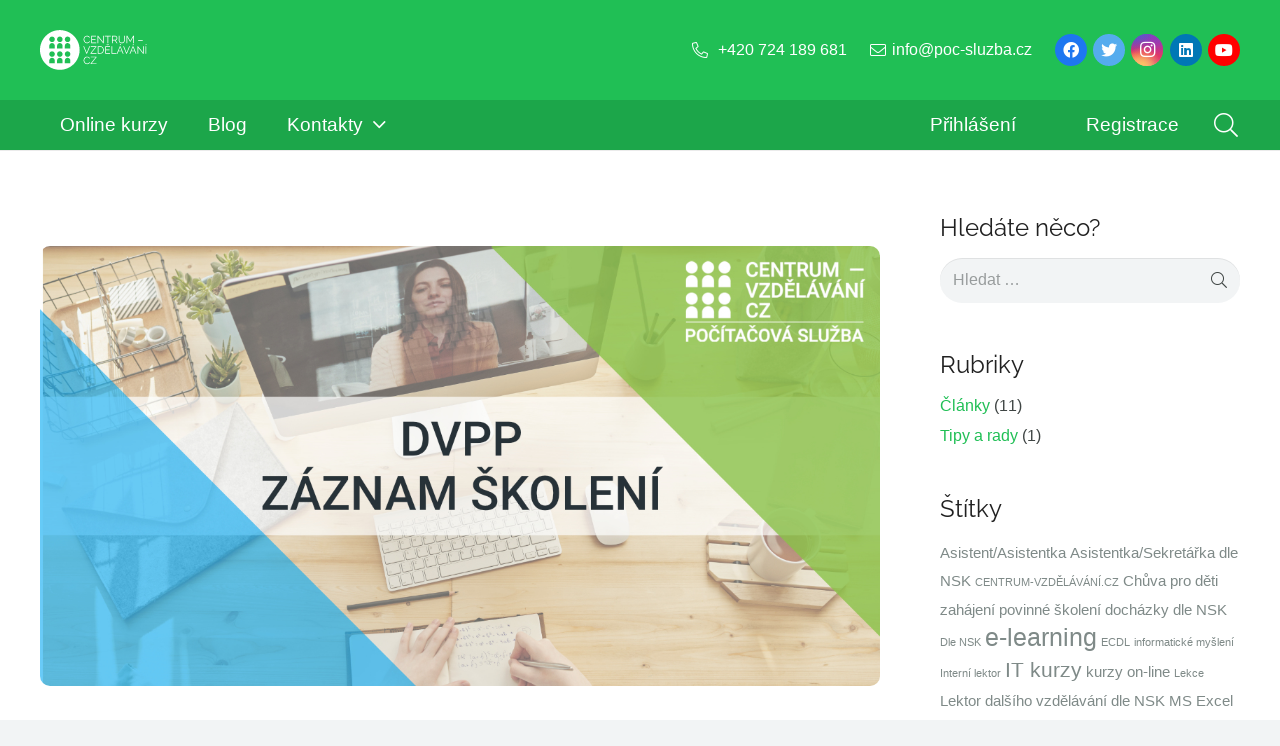

--- FILE ---
content_type: text/html; charset=UTF-8
request_url: https://elearning.centrum-vzdelavani.cz/kurzy/dvpp-word-i-tvorba-dokumentu-19-20-5-2021/
body_size: 23295
content:
<!DOCTYPE HTML>
<html lang="cs">
<head>
	<meta charset="UTF-8">
	<meta name='robots' content='index, follow, max-image-preview:large, max-snippet:-1, max-video-preview:-1' />
	<style>img:is([sizes="auto" i], [sizes^="auto," i]) { contain-intrinsic-size: 3000px 1500px }</style>
	
	<!-- This site is optimized with the Yoast SEO plugin v26.6 - https://yoast.com/wordpress/plugins/seo/ -->
	<title>DVPP - Word I - tvorba dokumentu (19.– 20. 5. 2021) &#187; E-learning CENTRUM-VZDĚLÁVÁNÍ.CZ</title>
	<link rel="canonical" href="https://elearning.centrum-vzdelavani.cz/kurzy/dvpp-word-i-tvorba-dokumentu-19-20-5-2021/" />
	<meta property="og:locale" content="cs_CZ" />
	<meta property="og:type" content="article" />
	<meta property="og:title" content="DVPP - Word I - tvorba dokumentu (19.– 20. 5. 2021) &#187; E-learning CENTRUM-VZDĚLÁVÁNÍ.CZ" />
	<meta property="og:description" content="Záznam ze&nbsp;školení MS&nbsp;Word I konaného 19.&nbsp;a&nbsp;20.&nbsp;5.&nbsp;2021" />
	<meta property="og:url" content="https://elearning.centrum-vzdelavani.cz/kurzy/dvpp-word-i-tvorba-dokumentu-19-20-5-2021/" />
	<meta property="og:site_name" content="E-learning CENTRUM-VZDĚLÁVÁNÍ.CZ" />
	<meta property="article:modified_time" content="2021-05-23T19:32:28+00:00" />
	<meta property="og:image" content="https://elearning.centrum-vzdelavani.cz/wp-content/uploads/2020/10/E-Learning-DVPP-zaznam-on-line-skoleni.jpg" />
	<meta property="og:image:width" content="1200" />
	<meta property="og:image:height" content="628" />
	<meta property="og:image:type" content="image/jpeg" />
	<meta name="twitter:card" content="summary_large_image" />
	<meta name="twitter:label1" content="Odhadovaná doba čtení" />
	<meta name="twitter:data1" content="1 minuta" />
	<script type="application/ld+json" class="yoast-schema-graph">{"@context":"https://schema.org","@graph":[{"@type":"WebPage","@id":"https://elearning.centrum-vzdelavani.cz/kurzy/dvpp-word-i-tvorba-dokumentu-19-20-5-2021/","url":"https://elearning.centrum-vzdelavani.cz/kurzy/dvpp-word-i-tvorba-dokumentu-19-20-5-2021/","name":"DVPP - Word I - tvorba dokumentu (19.– 20. 5. 2021) &#187; E-learning CENTRUM-VZDĚLÁVÁNÍ.CZ","isPartOf":{"@id":"https://elearning.centrum-vzdelavani.cz/#website"},"primaryImageOfPage":{"@id":"https://elearning.centrum-vzdelavani.cz/kurzy/dvpp-word-i-tvorba-dokumentu-19-20-5-2021/#primaryimage"},"image":{"@id":"https://elearning.centrum-vzdelavani.cz/kurzy/dvpp-word-i-tvorba-dokumentu-19-20-5-2021/#primaryimage"},"thumbnailUrl":"https://elearning.centrum-vzdelavani.cz/wp-content/uploads/2020/10/E-Learning-DVPP-zaznam-on-line-skoleni.jpg","datePublished":"2021-05-23T19:32:25+00:00","dateModified":"2021-05-23T19:32:28+00:00","breadcrumb":{"@id":"https://elearning.centrum-vzdelavani.cz/kurzy/dvpp-word-i-tvorba-dokumentu-19-20-5-2021/#breadcrumb"},"inLanguage":"cs","potentialAction":[{"@type":"ReadAction","target":["https://elearning.centrum-vzdelavani.cz/kurzy/dvpp-word-i-tvorba-dokumentu-19-20-5-2021/"]}]},{"@type":"ImageObject","inLanguage":"cs","@id":"https://elearning.centrum-vzdelavani.cz/kurzy/dvpp-word-i-tvorba-dokumentu-19-20-5-2021/#primaryimage","url":"https://elearning.centrum-vzdelavani.cz/wp-content/uploads/2020/10/E-Learning-DVPP-zaznam-on-line-skoleni.jpg","contentUrl":"https://elearning.centrum-vzdelavani.cz/wp-content/uploads/2020/10/E-Learning-DVPP-zaznam-on-line-skoleni.jpg","width":1200,"height":628,"caption":"DVPP záznam školení"},{"@type":"BreadcrumbList","@id":"https://elearning.centrum-vzdelavani.cz/kurzy/dvpp-word-i-tvorba-dokumentu-19-20-5-2021/#breadcrumb","itemListElement":[{"@type":"ListItem","position":1,"name":"Domů","item":"https://elearning.centrum-vzdelavani.cz/"},{"@type":"ListItem","position":2,"name":"DVPP &#8211; Word I&nbsp;&#8211; tvorba dokumentu (19.– 20.&nbsp;5.&nbsp;2021)"}]},{"@type":"WebSite","@id":"https://elearning.centrum-vzdelavani.cz/#website","url":"https://elearning.centrum-vzdelavani.cz/","name":"E-learning CENTRUM-VZDĚLÁVÁNÍ.CZ","description":"E-learningový portál - CENTRUM-VZDĚLÁVÁNÍ.CZ - Počítačová služba s.r.o.","publisher":{"@id":"https://elearning.centrum-vzdelavani.cz/#organization"},"potentialAction":[{"@type":"SearchAction","target":{"@type":"EntryPoint","urlTemplate":"https://elearning.centrum-vzdelavani.cz/?s={search_term_string}"},"query-input":{"@type":"PropertyValueSpecification","valueRequired":true,"valueName":"search_term_string"}}],"inLanguage":"cs"},{"@type":"Organization","@id":"https://elearning.centrum-vzdelavani.cz/#organization","name":"CENTRUM-VZDĚLÁVÁNÍ.CZ","url":"https://elearning.centrum-vzdelavani.cz/","logo":{"@type":"ImageObject","inLanguage":"cs","@id":"https://elearning.centrum-vzdelavani.cz/#/schema/logo/image/","url":"https://elearning.centrum-vzdelavani.cz/wp-content/uploads/2021/09/Centrum-Vzdelavani-logo-barevne.svg","contentUrl":"https://elearning.centrum-vzdelavani.cz/wp-content/uploads/2021/09/Centrum-Vzdelavani-logo-barevne.svg","width":"1024","height":"1024","caption":"CENTRUM-VZDĚLÁVÁNÍ.CZ"},"image":{"@id":"https://elearning.centrum-vzdelavani.cz/#/schema/logo/image/"}}]}</script>
	<!-- / Yoast SEO plugin. -->


<link rel='dns-prefetch' href='//www.googletagmanager.com' />
<link rel="alternate" type="application/rss+xml" title="E-learning CENTRUM-VZDĚLÁVÁNÍ.CZ &raquo; RSS zdroj" href="https://elearning.centrum-vzdelavani.cz/feed/" />
<meta name="viewport" content="width=device-width, initial-scale=1">
<meta name="SKYPE_TOOLBAR" content="SKYPE_TOOLBAR_PARSER_COMPATIBLE">
<meta name="theme-color" content="#1ca64a">
<script>
window._wpemojiSettings = {"baseUrl":"https:\/\/s.w.org\/images\/core\/emoji\/15.0.3\/72x72\/","ext":".png","svgUrl":"https:\/\/s.w.org\/images\/core\/emoji\/15.0.3\/svg\/","svgExt":".svg","source":{"concatemoji":"https:\/\/elearning.centrum-vzdelavani.cz\/wp-includes\/js\/wp-emoji-release.min.js?ver=6.7.4"}};
/*! This file is auto-generated */
!function(i,n){var o,s,e;function c(e){try{var t={supportTests:e,timestamp:(new Date).valueOf()};sessionStorage.setItem(o,JSON.stringify(t))}catch(e){}}function p(e,t,n){e.clearRect(0,0,e.canvas.width,e.canvas.height),e.fillText(t,0,0);var t=new Uint32Array(e.getImageData(0,0,e.canvas.width,e.canvas.height).data),r=(e.clearRect(0,0,e.canvas.width,e.canvas.height),e.fillText(n,0,0),new Uint32Array(e.getImageData(0,0,e.canvas.width,e.canvas.height).data));return t.every(function(e,t){return e===r[t]})}function u(e,t,n){switch(t){case"flag":return n(e,"\ud83c\udff3\ufe0f\u200d\u26a7\ufe0f","\ud83c\udff3\ufe0f\u200b\u26a7\ufe0f")?!1:!n(e,"\ud83c\uddfa\ud83c\uddf3","\ud83c\uddfa\u200b\ud83c\uddf3")&&!n(e,"\ud83c\udff4\udb40\udc67\udb40\udc62\udb40\udc65\udb40\udc6e\udb40\udc67\udb40\udc7f","\ud83c\udff4\u200b\udb40\udc67\u200b\udb40\udc62\u200b\udb40\udc65\u200b\udb40\udc6e\u200b\udb40\udc67\u200b\udb40\udc7f");case"emoji":return!n(e,"\ud83d\udc26\u200d\u2b1b","\ud83d\udc26\u200b\u2b1b")}return!1}function f(e,t,n){var r="undefined"!=typeof WorkerGlobalScope&&self instanceof WorkerGlobalScope?new OffscreenCanvas(300,150):i.createElement("canvas"),a=r.getContext("2d",{willReadFrequently:!0}),o=(a.textBaseline="top",a.font="600 32px Arial",{});return e.forEach(function(e){o[e]=t(a,e,n)}),o}function t(e){var t=i.createElement("script");t.src=e,t.defer=!0,i.head.appendChild(t)}"undefined"!=typeof Promise&&(o="wpEmojiSettingsSupports",s=["flag","emoji"],n.supports={everything:!0,everythingExceptFlag:!0},e=new Promise(function(e){i.addEventListener("DOMContentLoaded",e,{once:!0})}),new Promise(function(t){var n=function(){try{var e=JSON.parse(sessionStorage.getItem(o));if("object"==typeof e&&"number"==typeof e.timestamp&&(new Date).valueOf()<e.timestamp+604800&&"object"==typeof e.supportTests)return e.supportTests}catch(e){}return null}();if(!n){if("undefined"!=typeof Worker&&"undefined"!=typeof OffscreenCanvas&&"undefined"!=typeof URL&&URL.createObjectURL&&"undefined"!=typeof Blob)try{var e="postMessage("+f.toString()+"("+[JSON.stringify(s),u.toString(),p.toString()].join(",")+"));",r=new Blob([e],{type:"text/javascript"}),a=new Worker(URL.createObjectURL(r),{name:"wpTestEmojiSupports"});return void(a.onmessage=function(e){c(n=e.data),a.terminate(),t(n)})}catch(e){}c(n=f(s,u,p))}t(n)}).then(function(e){for(var t in e)n.supports[t]=e[t],n.supports.everything=n.supports.everything&&n.supports[t],"flag"!==t&&(n.supports.everythingExceptFlag=n.supports.everythingExceptFlag&&n.supports[t]);n.supports.everythingExceptFlag=n.supports.everythingExceptFlag&&!n.supports.flag,n.DOMReady=!1,n.readyCallback=function(){n.DOMReady=!0}}).then(function(){return e}).then(function(){var e;n.supports.everything||(n.readyCallback(),(e=n.source||{}).concatemoji?t(e.concatemoji):e.wpemoji&&e.twemoji&&(t(e.twemoji),t(e.wpemoji)))}))}((window,document),window._wpemojiSettings);
</script>
<style id='wp-emoji-styles-inline-css'>

	img.wp-smiley, img.emoji {
		display: inline !important;
		border: none !important;
		box-shadow: none !important;
		height: 1em !important;
		width: 1em !important;
		margin: 0 0.07em !important;
		vertical-align: -0.1em !important;
		background: none !important;
		padding: 0 !important;
	}
</style>
<link rel='stylesheet' id='wp-block-library-css' href='https://elearning.centrum-vzdelavani.cz/wp-includes/css/dist/block-library/style.min.css?ver=6.7.4' media='all' />
<link rel='stylesheet' id='ultimate_blocks-cgb-style-css-css' href='https://elearning.centrum-vzdelavani.cz/wp-content/plugins/ultimate-blocks/dist/blocks.style.build.css?ver=3.4.8' media='all' />
<style id='filebird-block-filebird-gallery-style-inline-css'>
ul.filebird-block-filebird-gallery{margin:auto!important;padding:0!important;width:100%}ul.filebird-block-filebird-gallery.layout-grid{display:grid;grid-gap:20px;align-items:stretch;grid-template-columns:repeat(var(--columns),1fr);justify-items:stretch}ul.filebird-block-filebird-gallery.layout-grid li img{border:1px solid #ccc;box-shadow:2px 2px 6px 0 rgba(0,0,0,.3);height:100%;max-width:100%;-o-object-fit:cover;object-fit:cover;width:100%}ul.filebird-block-filebird-gallery.layout-masonry{-moz-column-count:var(--columns);-moz-column-gap:var(--space);column-gap:var(--space);-moz-column-width:var(--min-width);columns:var(--min-width) var(--columns);display:block;overflow:auto}ul.filebird-block-filebird-gallery.layout-masonry li{margin-bottom:var(--space)}ul.filebird-block-filebird-gallery li{list-style:none}ul.filebird-block-filebird-gallery li figure{height:100%;margin:0;padding:0;position:relative;width:100%}ul.filebird-block-filebird-gallery li figure figcaption{background:linear-gradient(0deg,rgba(0,0,0,.7),rgba(0,0,0,.3) 70%,transparent);bottom:0;box-sizing:border-box;color:#fff;font-size:.8em;margin:0;max-height:100%;overflow:auto;padding:3em .77em .7em;position:absolute;text-align:center;width:100%;z-index:2}ul.filebird-block-filebird-gallery li figure figcaption a{color:inherit}.fb-block-hover-animation-zoomIn figure{overflow:hidden}.fb-block-hover-animation-zoomIn figure img{transform:scale(1);transition:.3s ease-in-out}.fb-block-hover-animation-zoomIn figure:hover img{transform:scale(1.3)}.fb-block-hover-animation-shine figure{overflow:hidden;position:relative}.fb-block-hover-animation-shine figure:before{background:linear-gradient(90deg,hsla(0,0%,100%,0) 0,hsla(0,0%,100%,.3));content:"";display:block;height:100%;left:-75%;position:absolute;top:0;transform:skewX(-25deg);width:50%;z-index:2}.fb-block-hover-animation-shine figure:hover:before{animation:shine .75s}@keyframes shine{to{left:125%}}.fb-block-hover-animation-opacity figure{overflow:hidden}.fb-block-hover-animation-opacity figure img{opacity:1;transition:.3s ease-in-out}.fb-block-hover-animation-opacity figure:hover img{opacity:.5}.fb-block-hover-animation-grayscale figure img{filter:grayscale(100%);transition:.3s ease-in-out}.fb-block-hover-animation-grayscale figure:hover img{filter:grayscale(0)}

</style>
<link rel='stylesheet' id='ultp-gutenberg-blocks-css' href='https://elearning.centrum-vzdelavani.cz/wp-content/plugins/uncanny-toolkit-pro/src/blocks/dist/index.css?ver=4.4' media='all' />
<style id='classic-theme-styles-inline-css'>
/*! This file is auto-generated */
.wp-block-button__link{color:#fff;background-color:#32373c;border-radius:9999px;box-shadow:none;text-decoration:none;padding:calc(.667em + 2px) calc(1.333em + 2px);font-size:1.125em}.wp-block-file__button{background:#32373c;color:#fff;text-decoration:none}
</style>
<style id='global-styles-inline-css'>
:root{--wp--preset--aspect-ratio--square: 1;--wp--preset--aspect-ratio--4-3: 4/3;--wp--preset--aspect-ratio--3-4: 3/4;--wp--preset--aspect-ratio--3-2: 3/2;--wp--preset--aspect-ratio--2-3: 2/3;--wp--preset--aspect-ratio--16-9: 16/9;--wp--preset--aspect-ratio--9-16: 9/16;--wp--preset--color--black: #000000;--wp--preset--color--cyan-bluish-gray: #abb8c3;--wp--preset--color--white: #ffffff;--wp--preset--color--pale-pink: #f78da7;--wp--preset--color--vivid-red: #cf2e2e;--wp--preset--color--luminous-vivid-orange: #ff6900;--wp--preset--color--luminous-vivid-amber: #fcb900;--wp--preset--color--light-green-cyan: #7bdcb5;--wp--preset--color--vivid-green-cyan: #00d084;--wp--preset--color--pale-cyan-blue: #8ed1fc;--wp--preset--color--vivid-cyan-blue: #0693e3;--wp--preset--color--vivid-purple: #9b51e0;--wp--preset--gradient--vivid-cyan-blue-to-vivid-purple: linear-gradient(135deg,rgba(6,147,227,1) 0%,rgb(155,81,224) 100%);--wp--preset--gradient--light-green-cyan-to-vivid-green-cyan: linear-gradient(135deg,rgb(122,220,180) 0%,rgb(0,208,130) 100%);--wp--preset--gradient--luminous-vivid-amber-to-luminous-vivid-orange: linear-gradient(135deg,rgba(252,185,0,1) 0%,rgba(255,105,0,1) 100%);--wp--preset--gradient--luminous-vivid-orange-to-vivid-red: linear-gradient(135deg,rgba(255,105,0,1) 0%,rgb(207,46,46) 100%);--wp--preset--gradient--very-light-gray-to-cyan-bluish-gray: linear-gradient(135deg,rgb(238,238,238) 0%,rgb(169,184,195) 100%);--wp--preset--gradient--cool-to-warm-spectrum: linear-gradient(135deg,rgb(74,234,220) 0%,rgb(151,120,209) 20%,rgb(207,42,186) 40%,rgb(238,44,130) 60%,rgb(251,105,98) 80%,rgb(254,248,76) 100%);--wp--preset--gradient--blush-light-purple: linear-gradient(135deg,rgb(255,206,236) 0%,rgb(152,150,240) 100%);--wp--preset--gradient--blush-bordeaux: linear-gradient(135deg,rgb(254,205,165) 0%,rgb(254,45,45) 50%,rgb(107,0,62) 100%);--wp--preset--gradient--luminous-dusk: linear-gradient(135deg,rgb(255,203,112) 0%,rgb(199,81,192) 50%,rgb(65,88,208) 100%);--wp--preset--gradient--pale-ocean: linear-gradient(135deg,rgb(255,245,203) 0%,rgb(182,227,212) 50%,rgb(51,167,181) 100%);--wp--preset--gradient--electric-grass: linear-gradient(135deg,rgb(202,248,128) 0%,rgb(113,206,126) 100%);--wp--preset--gradient--midnight: linear-gradient(135deg,rgb(2,3,129) 0%,rgb(40,116,252) 100%);--wp--preset--font-size--small: 13px;--wp--preset--font-size--medium: 20px;--wp--preset--font-size--large: 36px;--wp--preset--font-size--x-large: 42px;--wp--preset--spacing--20: 0.44rem;--wp--preset--spacing--30: 0.67rem;--wp--preset--spacing--40: 1rem;--wp--preset--spacing--50: 1.5rem;--wp--preset--spacing--60: 2.25rem;--wp--preset--spacing--70: 3.38rem;--wp--preset--spacing--80: 5.06rem;--wp--preset--shadow--natural: 6px 6px 9px rgba(0, 0, 0, 0.2);--wp--preset--shadow--deep: 12px 12px 50px rgba(0, 0, 0, 0.4);--wp--preset--shadow--sharp: 6px 6px 0px rgba(0, 0, 0, 0.2);--wp--preset--shadow--outlined: 6px 6px 0px -3px rgba(255, 255, 255, 1), 6px 6px rgba(0, 0, 0, 1);--wp--preset--shadow--crisp: 6px 6px 0px rgba(0, 0, 0, 1);}:where(.is-layout-flex){gap: 0.5em;}:where(.is-layout-grid){gap: 0.5em;}body .is-layout-flex{display: flex;}.is-layout-flex{flex-wrap: wrap;align-items: center;}.is-layout-flex > :is(*, div){margin: 0;}body .is-layout-grid{display: grid;}.is-layout-grid > :is(*, div){margin: 0;}:where(.wp-block-columns.is-layout-flex){gap: 2em;}:where(.wp-block-columns.is-layout-grid){gap: 2em;}:where(.wp-block-post-template.is-layout-flex){gap: 1.25em;}:where(.wp-block-post-template.is-layout-grid){gap: 1.25em;}.has-black-color{color: var(--wp--preset--color--black) !important;}.has-cyan-bluish-gray-color{color: var(--wp--preset--color--cyan-bluish-gray) !important;}.has-white-color{color: var(--wp--preset--color--white) !important;}.has-pale-pink-color{color: var(--wp--preset--color--pale-pink) !important;}.has-vivid-red-color{color: var(--wp--preset--color--vivid-red) !important;}.has-luminous-vivid-orange-color{color: var(--wp--preset--color--luminous-vivid-orange) !important;}.has-luminous-vivid-amber-color{color: var(--wp--preset--color--luminous-vivid-amber) !important;}.has-light-green-cyan-color{color: var(--wp--preset--color--light-green-cyan) !important;}.has-vivid-green-cyan-color{color: var(--wp--preset--color--vivid-green-cyan) !important;}.has-pale-cyan-blue-color{color: var(--wp--preset--color--pale-cyan-blue) !important;}.has-vivid-cyan-blue-color{color: var(--wp--preset--color--vivid-cyan-blue) !important;}.has-vivid-purple-color{color: var(--wp--preset--color--vivid-purple) !important;}.has-black-background-color{background-color: var(--wp--preset--color--black) !important;}.has-cyan-bluish-gray-background-color{background-color: var(--wp--preset--color--cyan-bluish-gray) !important;}.has-white-background-color{background-color: var(--wp--preset--color--white) !important;}.has-pale-pink-background-color{background-color: var(--wp--preset--color--pale-pink) !important;}.has-vivid-red-background-color{background-color: var(--wp--preset--color--vivid-red) !important;}.has-luminous-vivid-orange-background-color{background-color: var(--wp--preset--color--luminous-vivid-orange) !important;}.has-luminous-vivid-amber-background-color{background-color: var(--wp--preset--color--luminous-vivid-amber) !important;}.has-light-green-cyan-background-color{background-color: var(--wp--preset--color--light-green-cyan) !important;}.has-vivid-green-cyan-background-color{background-color: var(--wp--preset--color--vivid-green-cyan) !important;}.has-pale-cyan-blue-background-color{background-color: var(--wp--preset--color--pale-cyan-blue) !important;}.has-vivid-cyan-blue-background-color{background-color: var(--wp--preset--color--vivid-cyan-blue) !important;}.has-vivid-purple-background-color{background-color: var(--wp--preset--color--vivid-purple) !important;}.has-black-border-color{border-color: var(--wp--preset--color--black) !important;}.has-cyan-bluish-gray-border-color{border-color: var(--wp--preset--color--cyan-bluish-gray) !important;}.has-white-border-color{border-color: var(--wp--preset--color--white) !important;}.has-pale-pink-border-color{border-color: var(--wp--preset--color--pale-pink) !important;}.has-vivid-red-border-color{border-color: var(--wp--preset--color--vivid-red) !important;}.has-luminous-vivid-orange-border-color{border-color: var(--wp--preset--color--luminous-vivid-orange) !important;}.has-luminous-vivid-amber-border-color{border-color: var(--wp--preset--color--luminous-vivid-amber) !important;}.has-light-green-cyan-border-color{border-color: var(--wp--preset--color--light-green-cyan) !important;}.has-vivid-green-cyan-border-color{border-color: var(--wp--preset--color--vivid-green-cyan) !important;}.has-pale-cyan-blue-border-color{border-color: var(--wp--preset--color--pale-cyan-blue) !important;}.has-vivid-cyan-blue-border-color{border-color: var(--wp--preset--color--vivid-cyan-blue) !important;}.has-vivid-purple-border-color{border-color: var(--wp--preset--color--vivid-purple) !important;}.has-vivid-cyan-blue-to-vivid-purple-gradient-background{background: var(--wp--preset--gradient--vivid-cyan-blue-to-vivid-purple) !important;}.has-light-green-cyan-to-vivid-green-cyan-gradient-background{background: var(--wp--preset--gradient--light-green-cyan-to-vivid-green-cyan) !important;}.has-luminous-vivid-amber-to-luminous-vivid-orange-gradient-background{background: var(--wp--preset--gradient--luminous-vivid-amber-to-luminous-vivid-orange) !important;}.has-luminous-vivid-orange-to-vivid-red-gradient-background{background: var(--wp--preset--gradient--luminous-vivid-orange-to-vivid-red) !important;}.has-very-light-gray-to-cyan-bluish-gray-gradient-background{background: var(--wp--preset--gradient--very-light-gray-to-cyan-bluish-gray) !important;}.has-cool-to-warm-spectrum-gradient-background{background: var(--wp--preset--gradient--cool-to-warm-spectrum) !important;}.has-blush-light-purple-gradient-background{background: var(--wp--preset--gradient--blush-light-purple) !important;}.has-blush-bordeaux-gradient-background{background: var(--wp--preset--gradient--blush-bordeaux) !important;}.has-luminous-dusk-gradient-background{background: var(--wp--preset--gradient--luminous-dusk) !important;}.has-pale-ocean-gradient-background{background: var(--wp--preset--gradient--pale-ocean) !important;}.has-electric-grass-gradient-background{background: var(--wp--preset--gradient--electric-grass) !important;}.has-midnight-gradient-background{background: var(--wp--preset--gradient--midnight) !important;}.has-small-font-size{font-size: var(--wp--preset--font-size--small) !important;}.has-medium-font-size{font-size: var(--wp--preset--font-size--medium) !important;}.has-large-font-size{font-size: var(--wp--preset--font-size--large) !important;}.has-x-large-font-size{font-size: var(--wp--preset--font-size--x-large) !important;}
:where(.wp-block-post-template.is-layout-flex){gap: 1.25em;}:where(.wp-block-post-template.is-layout-grid){gap: 1.25em;}
:where(.wp-block-columns.is-layout-flex){gap: 2em;}:where(.wp-block-columns.is-layout-grid){gap: 2em;}
:root :where(.wp-block-pullquote){font-size: 1.5em;line-height: 1.6;}
</style>
<link rel='stylesheet' id='ub-extension-style-css-css' href='https://elearning.centrum-vzdelavani.cz/wp-content/plugins/ultimate-blocks/src/extensions/style.css?ver=6.7.4' media='all' />
<link rel='stylesheet' id='contact-form-7-css' href='https://elearning.centrum-vzdelavani.cz/wp-content/plugins/contact-form-7/includes/css/styles.css?ver=6.1.4' media='all' />
<link rel='stylesheet' id='wpdm-fonticon-css' href='https://elearning.centrum-vzdelavani.cz/wp-content/plugins/download-manager/assets/wpdm-iconfont/css/wpdm-icons.css?ver=6.7.4' media='all' />
<link rel='stylesheet' id='wpdm-front-css' href='https://elearning.centrum-vzdelavani.cz/wp-content/plugins/download-manager/assets/css/front.min.css?ver=6.7.4' media='all' />
<link rel='stylesheet' id='learndash_quiz_front_css-css' href='//elearning.centrum-vzdelavani.cz/wp-content/plugins/sfwd-lms/themes/legacy/templates/learndash_quiz_front.min.css?ver=4.3.1.2' media='all' />
<link rel='stylesheet' id='jquery-dropdown-css-css' href='//elearning.centrum-vzdelavani.cz/wp-content/plugins/sfwd-lms/assets/css/jquery.dropdown.min.css?ver=4.3.1.2' media='all' />
<link rel='stylesheet' id='learndash_lesson_video-css' href='//elearning.centrum-vzdelavani.cz/wp-content/plugins/sfwd-lms/themes/legacy/templates/learndash_lesson_video.min.css?ver=4.3.1.2' media='all' />
<link rel='stylesheet' id='uncannyowl-learndash-toolkit-free-css' href='https://elearning.centrum-vzdelavani.cz/wp-content/plugins/uncanny-learndash-toolkit/src/assets/frontend/dist/bundle.min.css?ver=3.8.0.2' media='all' />
<link rel='stylesheet' id='ultp-frontend-css' href='https://elearning.centrum-vzdelavani.cz/wp-content/plugins/uncanny-toolkit-pro/src/assets/dist/frontend/bundle.min.css?ver=4.4' media='all' />
<link rel='stylesheet' id='cmplz-general-css' href='https://elearning.centrum-vzdelavani.cz/wp-content/plugins/complianz-gdpr/assets/css/cookieblocker.min.css?ver=1767469282' media='all' />
<link rel='stylesheet' id='learndash-front-css' href='//elearning.centrum-vzdelavani.cz/wp-content/plugins/sfwd-lms/themes/ld30/assets/css/learndash.min.css?ver=4.3.1.2' media='all' />
<style id='learndash-front-inline-css'>
		.learndash-wrapper .ld-item-list .ld-item-list-item.ld-is-next,
		.learndash-wrapper .wpProQuiz_content .wpProQuiz_questionListItem label:focus-within {
			border-color: #20bf55;
		}

		/*
		.learndash-wrapper a:not(.ld-button):not(#quiz_continue_link):not(.ld-focus-menu-link):not(.btn-blue):not(#quiz_continue_link):not(.ld-js-register-account):not(#ld-focus-mode-course-heading):not(#btn-join):not(.ld-item-name):not(.ld-table-list-item-preview):not(.ld-lesson-item-preview-heading),
		 */

		.learndash-wrapper .ld-breadcrumbs a,
		.learndash-wrapper .ld-lesson-item.ld-is-current-lesson .ld-lesson-item-preview-heading,
		.learndash-wrapper .ld-lesson-item.ld-is-current-lesson .ld-lesson-title,
		.learndash-wrapper .ld-primary-color-hover:hover,
		.learndash-wrapper .ld-primary-color,
		.learndash-wrapper .ld-primary-color-hover:hover,
		.learndash-wrapper .ld-primary-color,
		.learndash-wrapper .ld-tabs .ld-tabs-navigation .ld-tab.ld-active,
		.learndash-wrapper .ld-button.ld-button-transparent,
		.learndash-wrapper .ld-button.ld-button-reverse,
		.learndash-wrapper .ld-icon-certificate,
		.learndash-wrapper .ld-login-modal .ld-login-modal-login .ld-modal-heading,
		#wpProQuiz_user_content a,
		.learndash-wrapper .ld-item-list .ld-item-list-item a.ld-item-name:hover,
		.learndash-wrapper .ld-focus-comments__heading-actions .ld-expand-button,
		.learndash-wrapper .ld-focus-comments__heading a,
		.learndash-wrapper .ld-focus-comments .comment-respond a,
		.learndash-wrapper .ld-focus-comment .ld-comment-reply a.comment-reply-link:hover,
		.learndash-wrapper .ld-expand-button.ld-button-alternate {
			color: #20bf55 !important;
		}

		.learndash-wrapper .ld-focus-comment.bypostauthor>.ld-comment-wrapper,
		.learndash-wrapper .ld-focus-comment.role-group_leader>.ld-comment-wrapper,
		.learndash-wrapper .ld-focus-comment.role-administrator>.ld-comment-wrapper {
			background-color:rgba(32, 191, 85, 0.03) !important;
		}


		.learndash-wrapper .ld-primary-background,
		.learndash-wrapper .ld-tabs .ld-tabs-navigation .ld-tab.ld-active:after {
			background: #20bf55 !important;
		}



		.learndash-wrapper .ld-course-navigation .ld-lesson-item.ld-is-current-lesson .ld-status-incomplete,
		.learndash-wrapper .ld-focus-comment.bypostauthor:not(.ptype-sfwd-assignment) >.ld-comment-wrapper>.ld-comment-avatar img,
		.learndash-wrapper .ld-focus-comment.role-group_leader>.ld-comment-wrapper>.ld-comment-avatar img,
		.learndash-wrapper .ld-focus-comment.role-administrator>.ld-comment-wrapper>.ld-comment-avatar img {
			border-color: #20bf55 !important;
		}



		.learndash-wrapper .ld-loading::before {
			border-top:3px solid #20bf55 !important;
		}

		.learndash-wrapper .ld-button:hover:not(.learndash-link-previous-incomplete):not(.ld-button-transparent),
		#learndash-tooltips .ld-tooltip:after,
		#learndash-tooltips .ld-tooltip,
		.learndash-wrapper .ld-primary-background,
		.learndash-wrapper .btn-join,
		.learndash-wrapper #btn-join,
		.learndash-wrapper .ld-button:not(.ld-button-reverse):not(.learndash-link-previous-incomplete):not(.ld-button-transparent),
		.learndash-wrapper .ld-expand-button,
		.learndash-wrapper .wpProQuiz_content .wpProQuiz_button:not(.wpProQuiz_button_reShowQuestion):not(.wpProQuiz_button_restartQuiz),
		.learndash-wrapper .wpProQuiz_content .wpProQuiz_button2,
		.learndash-wrapper .ld-focus .ld-focus-sidebar .ld-course-navigation-heading,
		.learndash-wrapper .ld-focus .ld-focus-sidebar .ld-focus-sidebar-trigger,
		.learndash-wrapper .ld-focus-comments .form-submit #submit,
		.learndash-wrapper .ld-login-modal input[type='submit'],
		.learndash-wrapper .ld-login-modal .ld-login-modal-register,
		.learndash-wrapper .wpProQuiz_content .wpProQuiz_certificate a.btn-blue,
		.learndash-wrapper .ld-focus .ld-focus-header .ld-user-menu .ld-user-menu-items a,
		#wpProQuiz_user_content table.wp-list-table thead th,
		#wpProQuiz_overlay_close,
		.learndash-wrapper .ld-expand-button.ld-button-alternate .ld-icon {
			background-color: #20bf55 !important;
		}

		.learndash-wrapper .ld-focus .ld-focus-header .ld-user-menu .ld-user-menu-items:before {
			border-bottom-color: #20bf55 !important;
		}

		.learndash-wrapper .ld-button.ld-button-transparent:hover {
			background: transparent !important;
		}

		.learndash-wrapper .ld-focus .ld-focus-header .sfwd-mark-complete .learndash_mark_complete_button,
		.learndash-wrapper .ld-focus .ld-focus-header #sfwd-mark-complete #learndash_mark_complete_button,
		.learndash-wrapper .ld-button.ld-button-transparent,
		.learndash-wrapper .ld-button.ld-button-alternate,
		.learndash-wrapper .ld-expand-button.ld-button-alternate {
			background-color:transparent !important;
		}

		.learndash-wrapper .ld-focus-header .ld-user-menu .ld-user-menu-items a,
		.learndash-wrapper .ld-button.ld-button-reverse:hover,
		.learndash-wrapper .ld-alert-success .ld-alert-icon.ld-icon-certificate,
		.learndash-wrapper .ld-alert-warning .ld-button:not(.learndash-link-previous-incomplete),
		.learndash-wrapper .ld-primary-background.ld-status {
			color:white !important;
		}

		.learndash-wrapper .ld-status.ld-status-unlocked {
			background-color: rgba(32,191,85,0.2) !important;
			color: #20bf55 !important;
		}

		.learndash-wrapper .wpProQuiz_content .wpProQuiz_addToplist {
			background-color: rgba(32,191,85,0.1) !important;
			border: 1px solid #20bf55 !important;
		}

		.learndash-wrapper .wpProQuiz_content .wpProQuiz_toplistTable th {
			background: #20bf55 !important;
		}

		.learndash-wrapper .wpProQuiz_content .wpProQuiz_toplistTrOdd {
			background-color: rgba(32,191,85,0.1) !important;
		}

		.learndash-wrapper .wpProQuiz_content .wpProQuiz_reviewDiv li.wpProQuiz_reviewQuestionTarget {
			background-color: #20bf55 !important;
		}
		.learndash-wrapper .wpProQuiz_content .wpProQuiz_time_limit .wpProQuiz_progress {
			background-color: #20bf55 !important;
		}
		
		.learndash-wrapper #quiz_continue_link,
		.learndash-wrapper .ld-secondary-background,
		.learndash-wrapper .learndash_mark_complete_button,
		.learndash-wrapper #learndash_mark_complete_button,
		.learndash-wrapper .ld-status-complete,
		.learndash-wrapper .ld-alert-success .ld-button,
		.learndash-wrapper .ld-alert-success .ld-alert-icon {
			background-color: #0370c9 !important;
		}

		.learndash-wrapper .wpProQuiz_content a#quiz_continue_link {
			background-color: #0370c9 !important;
		}

		.learndash-wrapper .course_progress .sending_progress_bar {
			background: #0370c9 !important;
		}

		.learndash-wrapper .wpProQuiz_content .wpProQuiz_button_reShowQuestion:hover, .learndash-wrapper .wpProQuiz_content .wpProQuiz_button_restartQuiz:hover {
			background-color: #0370c9 !important;
			opacity: 0.75;
		}

		.learndash-wrapper .ld-secondary-color-hover:hover,
		.learndash-wrapper .ld-secondary-color,
		.learndash-wrapper .ld-focus .ld-focus-header .sfwd-mark-complete .learndash_mark_complete_button,
		.learndash-wrapper .ld-focus .ld-focus-header #sfwd-mark-complete #learndash_mark_complete_button,
		.learndash-wrapper .ld-focus .ld-focus-header .sfwd-mark-complete:after {
			color: #0370c9 !important;
		}

		.learndash-wrapper .ld-secondary-in-progress-icon {
			border-left-color: #0370c9 !important;
			border-top-color: #0370c9 !important;
		}

		.learndash-wrapper .ld-alert-success {
			border-color: #0370c9;
			background-color: transparent !important;
			color: #0370c9;
		}

		.learndash-wrapper .wpProQuiz_content .wpProQuiz_reviewQuestion li.wpProQuiz_reviewQuestionSolved,
		.learndash-wrapper .wpProQuiz_content .wpProQuiz_box li.wpProQuiz_reviewQuestionSolved {
			background-color: #0370c9 !important;
		}

		.learndash-wrapper .wpProQuiz_content  .wpProQuiz_reviewLegend span.wpProQuiz_reviewColor_Answer {
			background-color: #0370c9 !important;
		}

		
		.learndash-wrapper .ld-alert-warning {
			background-color:transparent;
		}

		.learndash-wrapper .ld-status-waiting,
		.learndash-wrapper .ld-alert-warning .ld-alert-icon {
			background-color: #e95095 !important;
		}

		.learndash-wrapper .ld-tertiary-color-hover:hover,
		.learndash-wrapper .ld-tertiary-color,
		.learndash-wrapper .ld-alert-warning {
			color: #e95095 !important;
		}

		.learndash-wrapper .ld-tertiary-background {
			background-color: #e95095 !important;
		}

		.learndash-wrapper .ld-alert-warning {
			border-color: #e95095 !important;
		}

		.learndash-wrapper .ld-tertiary-background,
		.learndash-wrapper .ld-alert-warning .ld-alert-icon {
			color:white !important;
		}

		.learndash-wrapper .wpProQuiz_content .wpProQuiz_reviewQuestion li.wpProQuiz_reviewQuestionReview,
		.learndash-wrapper .wpProQuiz_content .wpProQuiz_box li.wpProQuiz_reviewQuestionReview {
			background-color: #e95095 !important;
		}

		.learndash-wrapper .wpProQuiz_content  .wpProQuiz_reviewLegend span.wpProQuiz_reviewColor_Review {
			background-color: #e95095 !important;
		}

				.learndash-wrapper .ld-focus .ld-focus-main .ld-focus-content {
			max-width: 1180px;
		}
		
</style>
<link rel='stylesheet' id='us-theme-css' href='https://elearning.centrum-vzdelavani.cz/wp-content/uploads/us-assets/elearning.centrum-vzdelavani.cz.css?ver=f86b61f2' media='all' />
<link rel='stylesheet' id='theme-style-css' href='https://elearning.centrum-vzdelavani.cz/wp-content/themes/Impreza-child/style.css?ver=8.16' media='all' />
<script src="https://elearning.centrum-vzdelavani.cz/wp-includes/js/jquery/jquery.min.js?ver=3.7.1" id="jquery-core-js"></script>
<script src="https://elearning.centrum-vzdelavani.cz/wp-includes/js/jquery/jquery-migrate.min.js?ver=3.4.1" id="jquery-migrate-js"></script>
<script src="https://elearning.centrum-vzdelavani.cz/wp-content/plugins/download-manager/assets/js/wpdm.min.js?ver=6.7.4" id="wpdm-frontend-js-js"></script>
<script id="wpdm-frontjs-js-extra">
var wpdm_url = {"home":"https:\/\/elearning.centrum-vzdelavani.cz\/","site":"https:\/\/elearning.centrum-vzdelavani.cz\/","ajax":"https:\/\/elearning.centrum-vzdelavani.cz\/wp-admin\/admin-ajax.php"};
var wpdm_js = {"spinner":"<i class=\"wpdm-icon wpdm-sun wpdm-spin\"><\/i>","client_id":"4da0f7d49ad6f19d7306391287e3f109"};
var wpdm_strings = {"pass_var":"Password Verified!","pass_var_q":"Please click following button to start download.","start_dl":"Start Download"};
</script>
<script src="https://elearning.centrum-vzdelavani.cz/wp-content/plugins/download-manager/assets/js/front.min.js?ver=3.3.40" id="wpdm-frontjs-js"></script>
<script id="uncannyowl-learndash-toolkit-free-js-extra">
var UncannyToolkit = {"ajax":{"url":"https:\/\/elearning.centrum-vzdelavani.cz\/wp-admin\/admin-ajax.php","nonce":"cc45ff730f"},"integrity":{"shouldPreventConcurrentLogin":false},"i18n":{"dismiss":"Dismiss","preventConcurrentLogin":"Your account has exceeded maximum concurrent login number.","error":{"generic":"Something went wrong. Please, try again"}},"modals":[]};
</script>
<script src="https://elearning.centrum-vzdelavani.cz/wp-content/plugins/uncanny-learndash-toolkit/src/assets/frontend/dist/bundle.min.js?ver=3.8.0.2" id="uncannyowl-learndash-toolkit-free-js"></script>
<script id="ultp-frontend-js-extra">
var UncannyToolkitPro = {"restURL":"https:\/\/elearning.centrum-vzdelavani.cz\/wp-json\/uo_toolkit\/v1\/","nonce":"e433c7ccf9"};
</script>
<script src="https://elearning.centrum-vzdelavani.cz/wp-content/plugins/uncanny-toolkit-pro/src/assets/dist/frontend/bundle.min.js?ver=4.4" id="ultp-frontend-js"></script>

<!-- Google tag (gtag.js) snippet added by Site Kit -->
<!-- Google Analytics snippet added by Site Kit -->
<script src="https://www.googletagmanager.com/gtag/js?id=G-50PKKY07ZC" id="google_gtagjs-js" async></script>
<script id="google_gtagjs-js-after">
window.dataLayer = window.dataLayer || [];function gtag(){dataLayer.push(arguments);}
gtag("set","linker",{"domains":["elearning.centrum-vzdelavani.cz"]});
gtag("js", new Date());
gtag("set", "developer_id.dZTNiMT", true);
gtag("config", "G-50PKKY07ZC");
</script>
<link rel="https://api.w.org/" href="https://elearning.centrum-vzdelavani.cz/wp-json/" /><link rel="alternate" title="JSON" type="application/json" href="https://elearning.centrum-vzdelavani.cz/wp-json/wp/v2/sfwd-courses/22935" /><link rel="EditURI" type="application/rsd+xml" title="RSD" href="https://elearning.centrum-vzdelavani.cz/xmlrpc.php?rsd" />
<meta name="generator" content="WordPress 6.7.4" />
<link rel='shortlink' href='https://elearning.centrum-vzdelavani.cz/?p=22935' />
<link rel="alternate" title="oEmbed (JSON)" type="application/json+oembed" href="https://elearning.centrum-vzdelavani.cz/wp-json/oembed/1.0/embed?url=https%3A%2F%2Felearning.centrum-vzdelavani.cz%2Fkurzy%2Fdvpp-word-i-tvorba-dokumentu-19-20-5-2021%2F" />
<link rel="alternate" title="oEmbed (XML)" type="text/xml+oembed" href="https://elearning.centrum-vzdelavani.cz/wp-json/oembed/1.0/embed?url=https%3A%2F%2Felearning.centrum-vzdelavani.cz%2Fkurzy%2Fdvpp-word-i-tvorba-dokumentu-19-20-5-2021%2F&#038;format=xml" />
<meta name="generator" content="Site Kit by Google 1.168.0" />			<style>.cmplz-hidden {
					display: none !important;
				}</style>		<script>
			if ( ! /Android|webOS|iPhone|iPad|iPod|BlackBerry|IEMobile|Opera Mini/i.test( navigator.userAgent ) ) {
				var root = document.getElementsByTagName( 'html' )[ 0 ]
				root.className += " no-touch";
			}
		</script>
		
<!-- Meta Pixel Code -->
<script type='text/javascript'>
!function(f,b,e,v,n,t,s){if(f.fbq)return;n=f.fbq=function(){n.callMethod?
n.callMethod.apply(n,arguments):n.queue.push(arguments)};if(!f._fbq)f._fbq=n;
n.push=n;n.loaded=!0;n.version='2.0';n.queue=[];t=b.createElement(e);t.async=!0;
t.src=v;s=b.getElementsByTagName(e)[0];s.parentNode.insertBefore(t,s)}(window,
document,'script','https://connect.facebook.net/en_US/fbevents.js');
</script>
<!-- End Meta Pixel Code -->
<script type='text/javascript'>var url = window.location.origin + '?ob=open-bridge';
            fbq('set', 'openbridge', '1506730486074203', url);
fbq('init', '1506730486074203', {}, {
    "agent": "wordpress-6.7.4-4.1.5"
})</script><script type='text/javascript'>
    fbq('track', 'PageView', []);
  </script><meta name="generator" content="Powered by WPBakery Page Builder - drag and drop page builder for WordPress."/>
<style id="uagb-style-conditional-extension">@media (min-width: 1025px){body .uag-hide-desktop.uagb-google-map__wrap,body .uag-hide-desktop{display:none !important}}@media (min-width: 768px) and (max-width: 1024px){body .uag-hide-tab.uagb-google-map__wrap,body .uag-hide-tab{display:none !important}}@media (max-width: 767px){body .uag-hide-mob.uagb-google-map__wrap,body .uag-hide-mob{display:none !important}}</style><link rel="icon" href="https://elearning.centrum-vzdelavani.cz/wp-content/uploads/2021/09/Centrum-vzdelavani-favicon-3-1-150x150.png" sizes="32x32" />
<link rel="icon" href="https://elearning.centrum-vzdelavani.cz/wp-content/uploads/2021/09/Centrum-vzdelavani-favicon-3-1-300x300.png" sizes="192x192" />
<link rel="apple-touch-icon" href="https://elearning.centrum-vzdelavani.cz/wp-content/uploads/2021/09/Centrum-vzdelavani-favicon-3-1-300x300.png" />
<meta name="msapplication-TileImage" content="https://elearning.centrum-vzdelavani.cz/wp-content/uploads/2021/09/Centrum-vzdelavani-favicon-3-1-300x300.png" />
		<style id="wp-custom-css">
			body {
	font-family: 'Open sans', sans-serif, Arial;
}

.learndash-wrapper .wp-block-image .aligncenter img {
	margin: auto;
}
/* Přidání stínu pro efekt "karty"*/
.learndash-wrapper .wp-block-image  img {
  box-shadow: 0 4px 8px 1px rgba(0,0,0,0.5);
  transition: 0.3s;
	border-radius: 0.2em;
	margin-bottom: 2em !important;
}

.learndash-wrapper .wp-block-image  img:hover {
  box-shadow: 0 8px 16px 2px rgba(0,0,0,0.6);
  }

.learndash-wrapper .wp-block-image .aligncenter figcaption {
	text-align: center;
}

.learndash-wrapper .wp-block-image  figcaption {
	font-style: italic;
}

.learndash-wrapper p {
	text-align: justify;
}

.learndash-wrapper .ld-table-list-item-preview {
    padding-left: 2em !important;
}

/* Style table */
.wp-block-table {
	overflow-x:auto;
}
.is-style-stripes table thead,.is-style-stripes table tfoot {
	background-color: #00897b;
	color: #fff;
}
.is-style-stripes table tbody tr:nth-child(odd) {
	background-color: #b2dfdb;
}
.is-style-stripes table tbody td{
	border: none;
}


/* WP block - columns */
.wp-block-columns {
  margin: 20px 0;
}
.wp-block-column {
  margin: 0 20px;
}

/* WP block - galerie */
figure.wp-block-gallery {
    display: block;
    margin: 0;
		list-style-type: none;
		padding: 0;
}
.wp-block-gallery .blocks-gallery-item {
    margin: 0 16px 16px 0;
    display: flex;
    flex-grow: 1;
    flex-direction: column;
    justify-content: center;
    position: relative;
}
.wp-block-gallery.columns-3 .blocks-gallery-item {
    width: 30%;
		margin-right: 16px;
}
.blocks-gallery-grid, .wp-block-gallery {
    display: flex;
    flex-wrap: wrap;
}
/* Only for mobile */
@media only screen and (max-width: 600px){
	.wp-block-column:not(:first-child) {
		margin-top: 20px;
	}
}

/* Only for desktop */
@media only screen and (min-width: 600px){
	.wp-block-columns {
  display: flex;
	}

	.wp-block-column {
		flex: 1;
	}
}

/* pro Gutenberg blok Skupina */
.skupina-padding {
	padding: 16px;
	font-size: 90%;
}
		</style>
		<noscript><style> .wpb_animate_when_almost_visible { opacity: 1; }</style></noscript><meta name="generator" content="WordPress Download Manager 3.3.40" />
                <style>
        /* WPDM Link Template Styles */        </style>
                <style>

            :root {
                --color-primary: #20bf55;
                --color-primary-rgb: 32, 191, 85;
                --color-primary-hover: #5998ff;
                --color-primary-active: #3281ff;
                --clr-sec: #6c757d;
                --clr-sec-rgb: 108, 117, 125;
                --clr-sec-hover: #6c757d;
                --clr-sec-active: #6c757d;
                --color-secondary: #6c757d;
                --color-secondary-rgb: 108, 117, 125;
                --color-secondary-hover: #6c757d;
                --color-secondary-active: #6c757d;
                --color-success: #018e11;
                --color-success-rgb: 1, 142, 17;
                --color-success-hover: #0aad01;
                --color-success-active: #0c8c01;
                --color-info: #2CA8FF;
                --color-info-rgb: 44, 168, 255;
                --color-info-hover: #2CA8FF;
                --color-info-active: #2CA8FF;
                --color-warning: #FFB236;
                --color-warning-rgb: 255, 178, 54;
                --color-warning-hover: #FFB236;
                --color-warning-active: #FFB236;
                --color-danger: #ff5062;
                --color-danger-rgb: 255, 80, 98;
                --color-danger-hover: #ff5062;
                --color-danger-active: #ff5062;
                --color-green: #30b570;
                --color-blue: #0073ff;
                --color-purple: #8557D3;
                --color-red: #ff5062;
                --color-muted: rgba(69, 89, 122, 0.6);
                --wpdm-font: "Raleway", -apple-system, BlinkMacSystemFont, "Segoe UI", Roboto, Helvetica, Arial, sans-serif, "Apple Color Emoji", "Segoe UI Emoji", "Segoe UI Symbol";
            }

            .wpdm-download-link.btn.btn-primary {
                border-radius: 4px;
            }


        </style>
        		<style id="us-icon-fonts">@font-face{font-display:block;font-style:normal;font-family:"fontawesome";font-weight:300;src:url("https://elearning.centrum-vzdelavani.cz/wp-content/themes/Impreza/fonts/fa-light-300.woff2?ver=8.16") format("woff2"),url("https://elearning.centrum-vzdelavani.cz/wp-content/themes/Impreza/fonts/fa-light-300.woff?ver=8.16") format("woff")}.fal{font-family:"fontawesome";font-weight:300}@font-face{font-display:block;font-style:normal;font-family:"Font Awesome 5 Brands";font-weight:400;src:url("https://elearning.centrum-vzdelavani.cz/wp-content/themes/Impreza/fonts/fa-brands-400.woff2?ver=8.16") format("woff2"),url("https://elearning.centrum-vzdelavani.cz/wp-content/themes/Impreza/fonts/fa-brands-400.woff?ver=8.16") format("woff")}.fab{font-family:"Font Awesome 5 Brands";font-weight:400}</style>
				<style id="us-header-css"> .l-subheader.at_middle,.l-subheader.at_middle .w-dropdown-list,.l-subheader.at_middle .type_mobile .w-nav-list.level_1{background:var(--color-header-middle-bg);color:var(--color-header-middle-text)}.no-touch .l-subheader.at_middle a:hover,.no-touch .l-header.bg_transparent .l-subheader.at_middle .w-dropdown.opened a:hover{color:var(--color-header-middle-text-hover)}.l-header.bg_transparent:not(.sticky) .l-subheader.at_middle{background:var(--color-header-transparent-bg);color:var(--color-header-transparent-text)}.no-touch .l-header.bg_transparent:not(.sticky) .at_middle .w-cart-link:hover,.no-touch .l-header.bg_transparent:not(.sticky) .at_middle .w-text a:hover,.no-touch .l-header.bg_transparent:not(.sticky) .at_middle .w-html a:hover,.no-touch .l-header.bg_transparent:not(.sticky) .at_middle .w-nav>a:hover,.no-touch .l-header.bg_transparent:not(.sticky) .at_middle .w-menu a:hover,.no-touch .l-header.bg_transparent:not(.sticky) .at_middle .w-search>a:hover,.no-touch .l-header.bg_transparent:not(.sticky) .at_middle .w-dropdown a:hover,.no-touch .l-header.bg_transparent:not(.sticky) .at_middle .type_desktop .menu-item.level_1:hover>a{color:var(--color-header-transparent-text-hover)}.l-subheader.at_bottom,.l-subheader.at_bottom .w-dropdown-list,.l-subheader.at_bottom .type_mobile .w-nav-list.level_1{background:var(--color-header-top-bg);color:var(--color-header-middle-text)}.no-touch .l-subheader.at_bottom a:hover,.no-touch .l-header.bg_transparent .l-subheader.at_bottom .w-dropdown.opened a:hover{color:var(--color-header-middle-text-hover)}.l-header.bg_transparent:not(.sticky) .l-subheader.at_bottom{background:var(--color-header-transparent-bg);color:var(--color-header-transparent-text)}.no-touch .l-header.bg_transparent:not(.sticky) .at_bottom .w-cart-link:hover,.no-touch .l-header.bg_transparent:not(.sticky) .at_bottom .w-text a:hover,.no-touch .l-header.bg_transparent:not(.sticky) .at_bottom .w-html a:hover,.no-touch .l-header.bg_transparent:not(.sticky) .at_bottom .w-nav>a:hover,.no-touch .l-header.bg_transparent:not(.sticky) .at_bottom .w-menu a:hover,.no-touch .l-header.bg_transparent:not(.sticky) .at_bottom .w-search>a:hover,.no-touch .l-header.bg_transparent:not(.sticky) .at_bottom .w-dropdown a:hover,.no-touch .l-header.bg_transparent:not(.sticky) .at_bottom .type_desktop .menu-item.level_1:hover>a{color:var(--color-header-transparent-text-hover)}.header_ver .l-header{background:var(--color-header-middle-bg);color:var(--color-header-middle-text)}@media (min-width:1281px){.hidden_for_default{display:none!important}.l-subheader.at_top{display:none}.l-header{position:relative;z-index:111;width:100%}.l-subheader{margin:0 auto}.l-subheader.width_full{padding-left:1.5rem;padding-right:1.5rem}.l-subheader-h{display:flex;align-items:center;position:relative;margin:0 auto;max-width:var(--site-content-width,1200px);height:inherit}.w-header-show{display:none}.l-header.pos_fixed{position:fixed;left:0}.l-header.pos_fixed:not(.notransition) .l-subheader{transition-property:transform,background,box-shadow,line-height,height;transition-duration:.3s;transition-timing-function:cubic-bezier(.78,.13,.15,.86)}.headerinpos_bottom.sticky_first_section .l-header.pos_fixed{position:fixed!important}.header_hor .l-header.sticky_auto_hide{transition:transform .3s cubic-bezier(.78,.13,.15,.86) .1s}.header_hor .l-header.sticky_auto_hide.down{transform:translateY(-110%)}.l-header.bg_transparent:not(.sticky) .l-subheader{box-shadow:none!important;background:none}.l-header.bg_transparent~.l-main .l-section.width_full.height_auto:first-of-type>.l-section-h{padding-top:0!important;padding-bottom:0!important}.l-header.pos_static.bg_transparent{position:absolute;left:0}.l-subheader.width_full .l-subheader-h{max-width:none!important}.l-header.shadow_thin .l-subheader.at_middle,.l-header.shadow_thin .l-subheader.at_bottom{box-shadow:0 1px 0 rgba(0,0,0,0.08)}.l-header.shadow_wide .l-subheader.at_middle,.l-header.shadow_wide .l-subheader.at_bottom{box-shadow:0 3px 5px -1px rgba(0,0,0,0.1),0 2px 1px -1px rgba(0,0,0,0.05)}.header_hor .l-subheader-cell>.w-cart{margin-left:0;margin-right:0}:root{--header-height:150px;--header-sticky-height:50px}.l-header:before{content:'150'}.l-header.sticky:before{content:'50'}.l-subheader.at_top{line-height:40px;height:40px}.l-header.sticky .l-subheader.at_top{line-height:40px;height:40px}.l-subheader.at_middle{line-height:100px;height:100px}.l-header.sticky .l-subheader.at_middle{line-height:0px;height:0px;overflow:hidden}.l-subheader.at_bottom{line-height:50px;height:50px}.l-header.sticky .l-subheader.at_bottom{line-height:50px;height:50px}.headerinpos_above .l-header.pos_fixed{overflow:hidden;transition:transform 0.3s;transform:translate3d(0,-100%,0)}.headerinpos_above .l-header.pos_fixed.sticky{overflow:visible;transform:none}.headerinpos_above .l-header.pos_fixed~.l-section>.l-section-h,.headerinpos_above .l-header.pos_fixed~.l-main .l-section:first-of-type>.l-section-h{padding-top:0!important}.headerinpos_below .l-header.pos_fixed:not(.sticky){position:absolute;top:100%}.headerinpos_below .l-header.pos_fixed~.l-main>.l-section:first-of-type>.l-section-h{padding-top:0!important}.headerinpos_below .l-header.pos_fixed~.l-main .l-section.full_height:nth-of-type(2){min-height:100vh}.headerinpos_below .l-header.pos_fixed~.l-main>.l-section:nth-of-type(2)>.l-section-h{padding-top:var(--header-height)}.headerinpos_bottom .l-header.pos_fixed:not(.sticky){position:absolute;top:100vh}.headerinpos_bottom .l-header.pos_fixed~.l-main>.l-section:first-of-type>.l-section-h{padding-top:0!important}.headerinpos_bottom .l-header.pos_fixed~.l-main>.l-section:first-of-type>.l-section-h{padding-bottom:var(--header-height)}.headerinpos_bottom .l-header.pos_fixed.bg_transparent~.l-main .l-section.valign_center:not(.height_auto):first-of-type>.l-section-h{top:calc( var(--header-height) / 2 )}.headerinpos_bottom .l-header.pos_fixed:not(.sticky) .w-cart-dropdown,.headerinpos_bottom .l-header.pos_fixed:not(.sticky) .w-nav.type_desktop .w-nav-list.level_2{bottom:100%;transform-origin:0 100%}.headerinpos_bottom .l-header.pos_fixed:not(.sticky) .w-nav.type_mobile.m_layout_dropdown .w-nav-list.level_1{top:auto;bottom:100%;box-shadow:var(--box-shadow-up)}.headerinpos_bottom .l-header.pos_fixed:not(.sticky) .w-nav.type_desktop .w-nav-list.level_3,.headerinpos_bottom .l-header.pos_fixed:not(.sticky) .w-nav.type_desktop .w-nav-list.level_4{top:auto;bottom:0;transform-origin:0 100%}.headerinpos_bottom .l-header.pos_fixed:not(.sticky) .w-dropdown-list{top:auto;bottom:-0.4em;padding-top:0.4em;padding-bottom:2.4em}.admin-bar .l-header.pos_static.bg_solid~.l-main .l-section.full_height:first-of-type{min-height:calc( 100vh - var(--header-height) - 32px )}.admin-bar .l-header.pos_fixed:not(.sticky_auto_hide)~.l-main .l-section.full_height:not(:first-of-type){min-height:calc( 100vh - var(--header-sticky-height) - 32px )}.admin-bar.headerinpos_below .l-header.pos_fixed~.l-main .l-section.full_height:nth-of-type(2){min-height:calc(100vh - 32px)}}@media (min-width:1025px) and (max-width:1280px){.hidden_for_laptops{display:none!important}.l-subheader.at_top{display:none}.l-header{position:relative;z-index:111;width:100%}.l-subheader{margin:0 auto}.l-subheader.width_full{padding-left:1.5rem;padding-right:1.5rem}.l-subheader-h{display:flex;align-items:center;position:relative;margin:0 auto;max-width:var(--site-content-width,1200px);height:inherit}.w-header-show{display:none}.l-header.pos_fixed{position:fixed;left:0}.l-header.pos_fixed:not(.notransition) .l-subheader{transition-property:transform,background,box-shadow,line-height,height;transition-duration:.3s;transition-timing-function:cubic-bezier(.78,.13,.15,.86)}.headerinpos_bottom.sticky_first_section .l-header.pos_fixed{position:fixed!important}.header_hor .l-header.sticky_auto_hide{transition:transform .3s cubic-bezier(.78,.13,.15,.86) .1s}.header_hor .l-header.sticky_auto_hide.down{transform:translateY(-110%)}.l-header.bg_transparent:not(.sticky) .l-subheader{box-shadow:none!important;background:none}.l-header.bg_transparent~.l-main .l-section.width_full.height_auto:first-of-type>.l-section-h{padding-top:0!important;padding-bottom:0!important}.l-header.pos_static.bg_transparent{position:absolute;left:0}.l-subheader.width_full .l-subheader-h{max-width:none!important}.l-header.shadow_thin .l-subheader.at_middle,.l-header.shadow_thin .l-subheader.at_bottom{box-shadow:0 1px 0 rgba(0,0,0,0.08)}.l-header.shadow_wide .l-subheader.at_middle,.l-header.shadow_wide .l-subheader.at_bottom{box-shadow:0 3px 5px -1px rgba(0,0,0,0.1),0 2px 1px -1px rgba(0,0,0,0.05)}.header_hor .l-subheader-cell>.w-cart{margin-left:0;margin-right:0}:root{--header-height:150px;--header-sticky-height:50px}.l-header:before{content:'150'}.l-header.sticky:before{content:'50'}.l-subheader.at_top{line-height:40px;height:40px}.l-header.sticky .l-subheader.at_top{line-height:40px;height:40px}.l-subheader.at_middle{line-height:100px;height:100px}.l-header.sticky .l-subheader.at_middle{line-height:0px;height:0px;overflow:hidden}.l-subheader.at_bottom{line-height:50px;height:50px}.l-header.sticky .l-subheader.at_bottom{line-height:50px;height:50px}.headerinpos_above .l-header.pos_fixed{overflow:hidden;transition:transform 0.3s;transform:translate3d(0,-100%,0)}.headerinpos_above .l-header.pos_fixed.sticky{overflow:visible;transform:none}.headerinpos_above .l-header.pos_fixed~.l-section>.l-section-h,.headerinpos_above .l-header.pos_fixed~.l-main .l-section:first-of-type>.l-section-h{padding-top:0!important}.headerinpos_below .l-header.pos_fixed:not(.sticky){position:absolute;top:100%}.headerinpos_below .l-header.pos_fixed~.l-main>.l-section:first-of-type>.l-section-h{padding-top:0!important}.headerinpos_below .l-header.pos_fixed~.l-main .l-section.full_height:nth-of-type(2){min-height:100vh}.headerinpos_below .l-header.pos_fixed~.l-main>.l-section:nth-of-type(2)>.l-section-h{padding-top:var(--header-height)}.headerinpos_bottom .l-header.pos_fixed:not(.sticky){position:absolute;top:100vh}.headerinpos_bottom .l-header.pos_fixed~.l-main>.l-section:first-of-type>.l-section-h{padding-top:0!important}.headerinpos_bottom .l-header.pos_fixed~.l-main>.l-section:first-of-type>.l-section-h{padding-bottom:var(--header-height)}.headerinpos_bottom .l-header.pos_fixed.bg_transparent~.l-main .l-section.valign_center:not(.height_auto):first-of-type>.l-section-h{top:calc( var(--header-height) / 2 )}.headerinpos_bottom .l-header.pos_fixed:not(.sticky) .w-cart-dropdown,.headerinpos_bottom .l-header.pos_fixed:not(.sticky) .w-nav.type_desktop .w-nav-list.level_2{bottom:100%;transform-origin:0 100%}.headerinpos_bottom .l-header.pos_fixed:not(.sticky) .w-nav.type_mobile.m_layout_dropdown .w-nav-list.level_1{top:auto;bottom:100%;box-shadow:var(--box-shadow-up)}.headerinpos_bottom .l-header.pos_fixed:not(.sticky) .w-nav.type_desktop .w-nav-list.level_3,.headerinpos_bottom .l-header.pos_fixed:not(.sticky) .w-nav.type_desktop .w-nav-list.level_4{top:auto;bottom:0;transform-origin:0 100%}.headerinpos_bottom .l-header.pos_fixed:not(.sticky) .w-dropdown-list{top:auto;bottom:-0.4em;padding-top:0.4em;padding-bottom:2.4em}.admin-bar .l-header.pos_static.bg_solid~.l-main .l-section.full_height:first-of-type{min-height:calc( 100vh - var(--header-height) - 32px )}.admin-bar .l-header.pos_fixed:not(.sticky_auto_hide)~.l-main .l-section.full_height:not(:first-of-type){min-height:calc( 100vh - var(--header-sticky-height) - 32px )}.admin-bar.headerinpos_below .l-header.pos_fixed~.l-main .l-section.full_height:nth-of-type(2){min-height:calc(100vh - 32px)}}@media (min-width:601px) and (max-width:1024px){.hidden_for_tablets{display:none!important}.l-subheader.at_top{display:none}.l-header{position:relative;z-index:111;width:100%}.l-subheader{margin:0 auto}.l-subheader.width_full{padding-left:1.5rem;padding-right:1.5rem}.l-subheader-h{display:flex;align-items:center;position:relative;margin:0 auto;max-width:var(--site-content-width,1200px);height:inherit}.w-header-show{display:none}.l-header.pos_fixed{position:fixed;left:0}.l-header.pos_fixed:not(.notransition) .l-subheader{transition-property:transform,background,box-shadow,line-height,height;transition-duration:.3s;transition-timing-function:cubic-bezier(.78,.13,.15,.86)}.headerinpos_bottom.sticky_first_section .l-header.pos_fixed{position:fixed!important}.header_hor .l-header.sticky_auto_hide{transition:transform .3s cubic-bezier(.78,.13,.15,.86) .1s}.header_hor .l-header.sticky_auto_hide.down{transform:translateY(-110%)}.l-header.bg_transparent:not(.sticky) .l-subheader{box-shadow:none!important;background:none}.l-header.bg_transparent~.l-main .l-section.width_full.height_auto:first-of-type>.l-section-h{padding-top:0!important;padding-bottom:0!important}.l-header.pos_static.bg_transparent{position:absolute;left:0}.l-subheader.width_full .l-subheader-h{max-width:none!important}.l-header.shadow_thin .l-subheader.at_middle,.l-header.shadow_thin .l-subheader.at_bottom{box-shadow:0 1px 0 rgba(0,0,0,0.08)}.l-header.shadow_wide .l-subheader.at_middle,.l-header.shadow_wide .l-subheader.at_bottom{box-shadow:0 3px 5px -1px rgba(0,0,0,0.1),0 2px 1px -1px rgba(0,0,0,0.05)}.header_hor .l-subheader-cell>.w-cart{margin-left:0;margin-right:0}:root{--header-height:100px;--header-sticky-height:100px}.l-header:before{content:'100'}.l-header.sticky:before{content:'100'}.l-subheader.at_top{line-height:40px;height:40px}.l-header.sticky .l-subheader.at_top{line-height:40px;height:40px}.l-subheader.at_middle{line-height:50px;height:50px}.l-header.sticky .l-subheader.at_middle{line-height:50px;height:50px}.l-subheader.at_bottom{line-height:50px;height:50px}.l-header.sticky .l-subheader.at_bottom{line-height:50px;height:50px}}@media (max-width:600px){.hidden_for_mobiles{display:none!important}.l-subheader.at_top{display:none}.l-header{position:relative;z-index:111;width:100%}.l-subheader{margin:0 auto}.l-subheader.width_full{padding-left:1.5rem;padding-right:1.5rem}.l-subheader-h{display:flex;align-items:center;position:relative;margin:0 auto;max-width:var(--site-content-width,1200px);height:inherit}.w-header-show{display:none}.l-header.pos_fixed{position:fixed;left:0}.l-header.pos_fixed:not(.notransition) .l-subheader{transition-property:transform,background,box-shadow,line-height,height;transition-duration:.3s;transition-timing-function:cubic-bezier(.78,.13,.15,.86)}.headerinpos_bottom.sticky_first_section .l-header.pos_fixed{position:fixed!important}.header_hor .l-header.sticky_auto_hide{transition:transform .3s cubic-bezier(.78,.13,.15,.86) .1s}.header_hor .l-header.sticky_auto_hide.down{transform:translateY(-110%)}.l-header.bg_transparent:not(.sticky) .l-subheader{box-shadow:none!important;background:none}.l-header.bg_transparent~.l-main .l-section.width_full.height_auto:first-of-type>.l-section-h{padding-top:0!important;padding-bottom:0!important}.l-header.pos_static.bg_transparent{position:absolute;left:0}.l-subheader.width_full .l-subheader-h{max-width:none!important}.l-header.shadow_thin .l-subheader.at_middle,.l-header.shadow_thin .l-subheader.at_bottom{box-shadow:0 1px 0 rgba(0,0,0,0.08)}.l-header.shadow_wide .l-subheader.at_middle,.l-header.shadow_wide .l-subheader.at_bottom{box-shadow:0 3px 5px -1px rgba(0,0,0,0.1),0 2px 1px -1px rgba(0,0,0,0.05)}.header_hor .l-subheader-cell>.w-cart{margin-left:0;margin-right:0}:root{--header-height:100px;--header-sticky-height:50px}.l-header:before{content:'100'}.l-header.sticky:before{content:'50'}.l-subheader.at_top{line-height:40px;height:40px}.l-header.sticky .l-subheader.at_top{line-height:40px;height:40px}.l-subheader.at_middle{line-height:50px;height:50px}.l-header.sticky .l-subheader.at_middle{line-height:0px;height:0px;overflow:hidden}.l-subheader.at_bottom{line-height:50px;height:50px}.l-header.sticky .l-subheader.at_bottom{line-height:50px;height:50px}}@media (min-width:1281px){.ush_image_1{height:55px!important}.l-header.sticky .ush_image_1{height:35px!important}}@media (min-width:1025px) and (max-width:1280px){.ush_image_1{height:40px!important}.l-header.sticky .ush_image_1{height:30px!important}}@media (min-width:601px) and (max-width:1024px){.ush_image_1{height:35px!important}.l-header.sticky .ush_image_1{height:25px!important}}@media (max-width:600px){.ush_image_1{height:30px!important}.l-header.sticky .ush_image_1{height:20px!important}}@media (min-width:1281px){.ush_image_2{height:55px!important}.l-header.sticky .ush_image_2{height:35px!important}}@media (min-width:1025px) and (max-width:1280px){.ush_image_2{height:40px!important}.l-header.sticky .ush_image_2{height:30px!important}}@media (min-width:601px) and (max-width:1024px){.ush_image_2{height:35px!important}.l-header.sticky .ush_image_2{height:25px!important}}@media (max-width:600px){.ush_image_2{height:30px!important}.l-header.sticky .ush_image_2{height:20px!important}}.header_hor .ush_menu_1.type_desktop .menu-item.level_1>a:not(.w-btn){padding-left:20px;padding-right:20px}.header_hor .ush_menu_1.type_desktop .menu-item.level_1>a.w-btn{margin-left:20px;margin-right:20px}.header_hor .ush_menu_1.type_desktop.align-edges>.w-nav-list.level_1{margin-left:-20px;margin-right:-20px}.header_ver .ush_menu_1.type_desktop .menu-item.level_1>a:not(.w-btn){padding-top:20px;padding-bottom:20px}.header_ver .ush_menu_1.type_desktop .menu-item.level_1>a.w-btn{margin-top:20px;margin-bottom:20px}.ush_menu_1.type_desktop .menu-item-has-children.level_1>a>.w-nav-arrow{display:inline-block}.ush_menu_1.type_desktop .menu-item:not(.level_1){font-size:1rem}.ush_menu_1.type_desktop{position:relative}.ush_menu_1.type_mobile .w-nav-anchor.level_1,.ush_menu_1.type_mobile .w-nav-anchor.level_1 + .w-nav-arrow{font-size:1.1rem}.ush_menu_1.type_mobile .w-nav-anchor:not(.level_1),.ush_menu_1.type_mobile .w-nav-anchor:not(.level_1) + .w-nav-arrow{font-size:0.9rem}@media (min-width:1281px){.ush_menu_1 .w-nav-icon{font-size:36px}}@media (min-width:1025px) and (max-width:1280px){.ush_menu_1 .w-nav-icon{font-size:32px}}@media (min-width:601px) and (max-width:1024px){.ush_menu_1 .w-nav-icon{font-size:28px}}@media (max-width:600px){.ush_menu_1 .w-nav-icon{font-size:24px}}.ush_menu_1 .w-nav-icon>div{border-width:3px}@media screen and (max-width:899px){.w-nav.ush_menu_1>.w-nav-list.level_1{display:none}.ush_menu_1 .w-nav-control{display:block}}.ush_menu_1 .w-nav-item.level_1>a:not(.w-btn):focus,.no-touch .ush_menu_1 .w-nav-item.level_1.opened>a:not(.w-btn),.no-touch .ush_menu_1 .w-nav-item.level_1:hover>a:not(.w-btn){background:transparent;color:var(--color-header-middle-text-hover)}.ush_menu_1 .w-nav-item.level_1.current-menu-item>a:not(.w-btn),.ush_menu_1 .w-nav-item.level_1.current-menu-ancestor>a:not(.w-btn),.ush_menu_1 .w-nav-item.level_1.current-page-ancestor>a:not(.w-btn){background:transparent;color:var(--color-header-middle-text-hover)}.l-header.bg_transparent:not(.sticky) .ush_menu_1.type_desktop .w-nav-item.level_1.current-menu-item>a:not(.w-btn),.l-header.bg_transparent:not(.sticky) .ush_menu_1.type_desktop .w-nav-item.level_1.current-menu-ancestor>a:not(.w-btn),.l-header.bg_transparent:not(.sticky) .ush_menu_1.type_desktop .w-nav-item.level_1.current-page-ancestor>a:not(.w-btn){background:transparent;color:var(--color-header-transparent-text-hover)}.ush_menu_1 .w-nav-list:not(.level_1){background:var(--color-header-middle-bg);color:var(--color-header-middle-text)}.no-touch .ush_menu_1 .w-nav-item:not(.level_1)>a:focus,.no-touch .ush_menu_1 .w-nav-item:not(.level_1):hover>a{background:transparent;color:var(--color-header-middle-text-hover)}.ush_menu_1 .w-nav-item:not(.level_1).current-menu-item>a,.ush_menu_1 .w-nav-item:not(.level_1).current-menu-ancestor>a,.ush_menu_1 .w-nav-item:not(.level_1).current-page-ancestor>a{background:transparent;color:var(--color-header-middle-text-hover)}.header_hor .ush_menu_2.type_desktop .menu-item.level_1>a:not(.w-btn){padding-left:20px;padding-right:20px}.header_hor .ush_menu_2.type_desktop .menu-item.level_1>a.w-btn{margin-left:20px;margin-right:20px}.header_hor .ush_menu_2.type_desktop.align-edges>.w-nav-list.level_1{margin-left:-20px;margin-right:-20px}.header_ver .ush_menu_2.type_desktop .menu-item.level_1>a:not(.w-btn){padding-top:20px;padding-bottom:20px}.header_ver .ush_menu_2.type_desktop .menu-item.level_1>a.w-btn{margin-top:20px;margin-bottom:20px}.ush_menu_2.type_desktop .menu-item-has-children.level_1>a>.w-nav-arrow{display:inline-block}.ush_menu_2.type_desktop .menu-item:not(.level_1){font-size:1rem}.ush_menu_2.type_desktop{position:relative}.ush_menu_2.type_mobile .w-nav-anchor.level_1,.ush_menu_2.type_mobile .w-nav-anchor.level_1 + .w-nav-arrow{font-size:1.1rem}.ush_menu_2.type_mobile .w-nav-anchor:not(.level_1),.ush_menu_2.type_mobile .w-nav-anchor:not(.level_1) + .w-nav-arrow{font-size:0.9rem}@media (min-width:1281px){.ush_menu_2 .w-nav-icon{font-size:36px}}@media (min-width:1025px) and (max-width:1280px){.ush_menu_2 .w-nav-icon{font-size:32px}}@media (min-width:601px) and (max-width:1024px){.ush_menu_2 .w-nav-icon{font-size:28px}}@media (max-width:600px){.ush_menu_2 .w-nav-icon{font-size:24px}}.ush_menu_2 .w-nav-icon>div{border-width:3px}@media screen and (max-width:899px){.w-nav.ush_menu_2>.w-nav-list.level_1{display:none}.ush_menu_2 .w-nav-control{display:block}}.ush_menu_2 .w-nav-item.level_1>a:not(.w-btn):focus,.no-touch .ush_menu_2 .w-nav-item.level_1.opened>a:not(.w-btn),.no-touch .ush_menu_2 .w-nav-item.level_1:hover>a:not(.w-btn){background:transparent;color:var(--color-header-middle-text-hover)}.ush_menu_2 .w-nav-item.level_1.current-menu-item>a:not(.w-btn),.ush_menu_2 .w-nav-item.level_1.current-menu-ancestor>a:not(.w-btn),.ush_menu_2 .w-nav-item.level_1.current-page-ancestor>a:not(.w-btn){background:transparent;color:var(--color-header-middle-text-hover)}.l-header.bg_transparent:not(.sticky) .ush_menu_2.type_desktop .w-nav-item.level_1.current-menu-item>a:not(.w-btn),.l-header.bg_transparent:not(.sticky) .ush_menu_2.type_desktop .w-nav-item.level_1.current-menu-ancestor>a:not(.w-btn),.l-header.bg_transparent:not(.sticky) .ush_menu_2.type_desktop .w-nav-item.level_1.current-page-ancestor>a:not(.w-btn){background:transparent;color:var(--color-header-transparent-text-hover)}.ush_menu_2 .w-nav-list:not(.level_1){background:var(--color-header-middle-bg);color:var(--color-header-middle-text)}.no-touch .ush_menu_2 .w-nav-item:not(.level_1)>a:focus,.no-touch .ush_menu_2 .w-nav-item:not(.level_1):hover>a{background:transparent;color:var(--color-header-middle-text-hover)}.ush_menu_2 .w-nav-item:not(.level_1).current-menu-item>a,.ush_menu_2 .w-nav-item:not(.level_1).current-menu-ancestor>a,.ush_menu_2 .w-nav-item:not(.level_1).current-page-ancestor>a{background:transparent;color:var(--color-header-middle-text-hover)}.header_hor .ush_menu_3.type_desktop .menu-item.level_1>a:not(.w-btn){padding-left:20px;padding-right:20px}.header_hor .ush_menu_3.type_desktop .menu-item.level_1>a.w-btn{margin-left:20px;margin-right:20px}.header_hor .ush_menu_3.type_desktop.align-edges>.w-nav-list.level_1{margin-left:-20px;margin-right:-20px}.header_ver .ush_menu_3.type_desktop .menu-item.level_1>a:not(.w-btn){padding-top:20px;padding-bottom:20px}.header_ver .ush_menu_3.type_desktop .menu-item.level_1>a.w-btn{margin-top:20px;margin-bottom:20px}.ush_menu_3.type_desktop .menu-item-has-children.level_1>a>.w-nav-arrow{display:inline-block}.ush_menu_3.type_desktop .menu-item:not(.level_1){font-size:1rem}.ush_menu_3.type_desktop{position:relative}.ush_menu_3.type_mobile .w-nav-anchor.level_1,.ush_menu_3.type_mobile .w-nav-anchor.level_1 + .w-nav-arrow{font-size:1.1rem}.ush_menu_3.type_mobile .w-nav-anchor:not(.level_1),.ush_menu_3.type_mobile .w-nav-anchor:not(.level_1) + .w-nav-arrow{font-size:0.9rem}@media (min-width:1281px){.ush_menu_3 .w-nav-icon{font-size:36px}}@media (min-width:1025px) and (max-width:1280px){.ush_menu_3 .w-nav-icon{font-size:32px}}@media (min-width:601px) and (max-width:1024px){.ush_menu_3 .w-nav-icon{font-size:28px}}@media (max-width:600px){.ush_menu_3 .w-nav-icon{font-size:24px}}.ush_menu_3 .w-nav-icon>div{border-width:3px}@media screen and (max-width:899px){.w-nav.ush_menu_3>.w-nav-list.level_1{display:none}.ush_menu_3 .w-nav-control{display:block}}.ush_menu_3 .w-nav-item.level_1>a:not(.w-btn):focus,.no-touch .ush_menu_3 .w-nav-item.level_1.opened>a:not(.w-btn),.no-touch .ush_menu_3 .w-nav-item.level_1:hover>a:not(.w-btn){background:transparent;color:var(--color-header-middle-text-hover)}.ush_menu_3 .w-nav-item.level_1.current-menu-item>a:not(.w-btn),.ush_menu_3 .w-nav-item.level_1.current-menu-ancestor>a:not(.w-btn),.ush_menu_3 .w-nav-item.level_1.current-page-ancestor>a:not(.w-btn){background:transparent;color:var(--color-header-middle-text-hover)}.l-header.bg_transparent:not(.sticky) .ush_menu_3.type_desktop .w-nav-item.level_1.current-menu-item>a:not(.w-btn),.l-header.bg_transparent:not(.sticky) .ush_menu_3.type_desktop .w-nav-item.level_1.current-menu-ancestor>a:not(.w-btn),.l-header.bg_transparent:not(.sticky) .ush_menu_3.type_desktop .w-nav-item.level_1.current-page-ancestor>a:not(.w-btn){background:transparent;color:var(--color-header-transparent-text-hover)}.ush_menu_3 .w-nav-list:not(.level_1){background:var(--color-header-middle-bg);color:var(--color-header-middle-text)}.no-touch .ush_menu_3 .w-nav-item:not(.level_1)>a:focus,.no-touch .ush_menu_3 .w-nav-item:not(.level_1):hover>a{background:transparent;color:var(--color-header-middle-text-hover)}.ush_menu_3 .w-nav-item:not(.level_1).current-menu-item>a,.ush_menu_3 .w-nav-item:not(.level_1).current-menu-ancestor>a,.ush_menu_3 .w-nav-item:not(.level_1).current-page-ancestor>a{background:transparent;color:var(--color-header-middle-text-hover)}.ush_search_1 .w-search-form{background:var(--color-content-bg);color:var(--color-content-text)}@media (min-width:1281px){.ush_search_1.layout_simple{max-width:300px}.ush_search_1.layout_modern.active{width:300px}.ush_search_1{font-size:18px}}@media (min-width:1025px) and (max-width:1280px){.ush_search_1.layout_simple{max-width:250px}.ush_search_1.layout_modern.active{width:250px}.ush_search_1{font-size:24px}}@media (min-width:601px) and (max-width:1024px){.ush_search_1.layout_simple{max-width:200px}.ush_search_1.layout_modern.active{width:200px}.ush_search_1{font-size:22px}}@media (max-width:600px){.ush_search_1{font-size:20px}}.ush_socials_1 .w-socials-list{margin:-0.2em}.ush_socials_1 .w-socials-item{padding:0.2em}.ush_menu_1{font-size:1.2rem!important}.ush_menu_2{font-size:1.2rem!important}.ush_menu_3{font-size:1.2rem!important}</style>
		<style id="us-design-options-css">.us_custom_9cf479d2{border-radius:10px!important}.us_custom_064d9100{margin-bottom:0!important}</style></head>
<body class="sfwd-courses-template-default single single-sfwd-courses postid-22935 wp-embed-responsive l-body Impreza_8.16 us-core_8.16.2 header_hor headerinpos_top state_default wpb-js-composer js-comp-ver-6.13.0 vc_responsive learndash-cpt learndash-cpt-sfwd-courses learndash-template-ld30 learndash-embed-responsive" itemscope itemtype="https://schema.org/WebPage">

<!-- Meta Pixel Code -->
<noscript>
<img height="1" width="1" style="display:none" alt="fbpx"
src="https://www.facebook.com/tr?id=1506730486074203&ev=PageView&noscript=1" />
</noscript>
<!-- End Meta Pixel Code -->

<div class="l-canvas type_wide">
	<header id="page-header" class="l-header pos_fixed shadow_thin bg_solid id_2965" itemscope itemtype="https://schema.org/WPHeader"><div class="l-subheader at_middle"><div class="l-subheader-h"><div class="l-subheader-cell at_left"><div class="w-image hide-for-sticky ush_image_1"><a href="/" aria-label="Odkaz" class="w-image-h"><img width="1024" height="1024" src="https://elearning.centrum-vzdelavani.cz/wp-content/uploads/2021/09/Centrum-Vzdelavani-logo-bile.svg" class="attachment-large size-large" alt="" decoding="async" fetchpriority="high" /></a></div></div><div class="l-subheader-cell at_center"></div><div class="l-subheader-cell at_right"><div class="w-text ush_text_2 nowrap icon_atleft"><a href="tel:724189681" class="w-text-h"><i class="fal fa-phone-alt"></i><span class="w-text-value"> +420 724 189 681</span></a></div><div class="w-text hidden_for_tablets hidden_for_mobiles ush_text_3 nowrap icon_atleft"><a href="mailto:info@poc-sluzba.cz" class="w-text-h"><i class="fal fa-envelope"></i><span class="w-text-value">info@poc-sluzba.cz</span></a></div><div class="w-socials hidden_for_mobiles ush_socials_1 color_brand shape_circle style_colored hover_fade"><div class="w-socials-list"><div class="w-socials-item facebook"><a class="w-socials-item-link" href="http://facebook.com/centrum.vzdelavani.cz" target="_blank" rel="noopener nofollow" title="Facebook" aria-label="Facebook"><span class="w-socials-item-link-hover"></span><i class="fab fa-facebook"></i></a></div><div class="w-socials-item twitter"><a class="w-socials-item-link" href="https://twitter.com/@CVzdelavani" target="_blank" rel="noopener nofollow" title="Twitter" aria-label="Twitter"><span class="w-socials-item-link-hover"></span><i class="fab fa-twitter"></i></a></div><div class="w-socials-item instagram"><a class="w-socials-item-link" href="https://www.instagram.com/centrum_vzdelavani/" target="_blank" rel="noopener nofollow" title="Instagram" aria-label="Instagram"><span class="w-socials-item-link-hover"></span><i class="fab fa-instagram"></i></a></div><div class="w-socials-item linkedin"><a class="w-socials-item-link" href="https://www.linkedin.com/company/centrum-vzd-l-v-n-cz---po-ta-ov-slu-ba-s-r-o-" target="_blank" rel="noopener nofollow" title="LinkedIn" aria-label="LinkedIn"><span class="w-socials-item-link-hover"></span><i class="fab fa-linkedin"></i></a></div><div class="w-socials-item youtube"><a class="w-socials-item-link" href="https://www.youtube.com/channel/UC91hwzrvPg-XIEyPchVXjlA" target="_blank" rel="noopener nofollow" title="YouTube" aria-label="YouTube"><span class="w-socials-item-link-hover"></span><i class="fab fa-youtube"></i></a></div></div></div><div class="w-search ush_search_1 elm_in_header layout_modern"><a class="w-search-open" aria-label="Hledat" href="#"><i class="fal fa-search"></i></a><div class="w-search-form"><form class="w-form-row for_text" action="https://elearning.centrum-vzdelavani.cz/" method="get"><div class="w-form-row-field"><input type="text" name="s" placeholder="Hledat" aria-label="Hledat" value/></div><button aria-label="Zavřít" class="w-search-close" type="button"></button></form></div></div></div></div></div><div class="l-subheader at_bottom"><div class="l-subheader-h"><div class="l-subheader-cell at_left"><div class="w-image hide-for-not-sticky ush_image_2"><a href="/" aria-label="Odkaz" class="w-image-h"><img width="1024" height="1024" src="https://elearning.centrum-vzdelavani.cz/wp-content/uploads/2021/09/Centrum-Vzdelavani-logo-bile.svg" class="attachment-large size-large" alt="" decoding="async" /></a></div><nav class="w-nav type_desktop hidden_for_tablets hidden_for_mobiles ush_menu_1 height_full dropdown_height m_align_none m_layout_dropdown" itemscope itemtype="https://schema.org/SiteNavigationElement"><a class="w-nav-control" aria-label="Menu" href="#"><div class="w-nav-icon"><div></div></div><span>Menu</span></a><ul class="w-nav-list level_1 hide_for_mobiles hover_simple"><li id="menu-item-1852" class="menu-item menu-item-type-post_type menu-item-object-page w-nav-item level_1 menu-item-1852"><a class="w-nav-anchor level_1" href="https://elearning.centrum-vzdelavani.cz/online-kurzy/"><span class="w-nav-title">Online kurzy</span><span class="w-nav-arrow"></span></a></li><li id="menu-item-1711" class="menu-item menu-item-type-post_type menu-item-object-page w-nav-item level_1 menu-item-1711"><a class="w-nav-anchor level_1" href="https://elearning.centrum-vzdelavani.cz/blog/"><span class="w-nav-title">Blog</span><span class="w-nav-arrow"></span></a></li><li id="menu-item-2069" class="menu-item menu-item-type-post_type menu-item-object-page menu-item-has-children w-nav-item level_1 menu-item-2069"><a class="w-nav-anchor level_1" href="https://elearning.centrum-vzdelavani.cz/kontakty/"><span class="w-nav-title">Kontakty</span><span class="w-nav-arrow"></span></a><ul class="w-nav-list level_2"><li id="menu-item-25532" class="menu-item menu-item-type-custom menu-item-object-custom w-nav-item level_2 menu-item-25532"><a class="w-nav-anchor level_2" href="https://centrum-vzdelavani.cz/o-nas/zasady-ochrany-osobnich-udaju/"><span class="w-nav-title">Zásady ochrany osobních údajů</span><span class="w-nav-arrow"></span></a></li><li id="menu-item-25531" class="menu-item menu-item-type-post_type menu-item-object-page w-nav-item level_2 menu-item-25531"><a class="w-nav-anchor level_2" href="https://elearning.centrum-vzdelavani.cz/zasady-cookies-eu/"><span class="w-nav-title">Zásady cookies (EU)</span><span class="w-nav-arrow"></span></a></li></ul></li><li class="w-nav-close"></li></ul><div class="w-nav-options hidden" onclick='return {&quot;mobileWidth&quot;:900,&quot;mobileBehavior&quot;:1}'></div></nav></div><div class="l-subheader-cell at_center"></div><div class="l-subheader-cell at_right"><nav class="w-nav type_desktop hidden_for_tablets hidden_for_mobiles ush_menu_2 height_full dropdown_height m_align_none m_layout_dropdown" itemscope itemtype="https://schema.org/SiteNavigationElement"><a class="w-nav-control" aria-label="Menu" href="#"><div class="w-nav-icon"><div></div></div><span>Menu</span></a><ul class="w-nav-list level_1 hide_for_mobiles hover_simple"><li id="menu-item-9084" class="uo-login-logout-menu-item menu-item menu-item-type-custom menu-item-object-custom w-nav-item level_1 menu-item-9084"><a class="w-nav-anchor level_1" href="https://elearning.centrum-vzdelavani.cz/wp-login.php"><span class="w-nav-title"><i class="fal fa-sign-in"></i> Přihlášení</span><span class="w-nav-arrow"></span></a></li><li id="menu-item-8854" class="uo-login-logout-menu-item menu-item menu-item-type-custom menu-item-object-custom w-nav-item level_1 menu-item-8854"><a class="w-nav-anchor level_1" href="https://elearning.centrum-vzdelavani.cz/wp-login.php?action=register"><span class="w-nav-title"><i class="fal fa-key"></i> Registrace</span><span class="w-nav-arrow"></span></a></li><li class="w-nav-close"></li></ul><div class="w-nav-options hidden" onclick='return {&quot;mobileWidth&quot;:900,&quot;mobileBehavior&quot;:1}'></div></nav></div></div></div><div class="l-subheader for_hidden hidden"><nav class="w-nav type_desktop hidden_for_laptops ush_menu_3 height_full dropdown_height m_align_none m_layout_dropdown" itemscope itemtype="https://schema.org/SiteNavigationElement"><a class="w-nav-control" aria-label="Menu" href="#"><div class="w-nav-icon"><div></div></div><span>Menu</span></a><ul class="w-nav-list level_1 hide_for_mobiles hover_simple"><li id="menu-item-9078" class="menu-item menu-item-type-post_type menu-item-object-page w-nav-item level_1 menu-item-9078"><a class="w-nav-anchor level_1" href="https://elearning.centrum-vzdelavani.cz/kontakty/"><span class="w-nav-title">Kontakty</span><span class="w-nav-arrow"></span></a></li><li id="menu-item-9079" class="menu-item menu-item-type-post_type menu-item-object-page w-nav-item level_1 menu-item-9079"><a class="w-nav-anchor level_1" href="https://elearning.centrum-vzdelavani.cz/online-kurzy/"><span class="w-nav-title">Online kurzy</span><span class="w-nav-arrow"></span></a></li><li id="menu-item-9080" class="menu-item menu-item-type-post_type menu-item-object-page w-nav-item level_1 menu-item-9080"><a class="w-nav-anchor level_1" href="https://elearning.centrum-vzdelavani.cz/blog/"><span class="w-nav-title">Blog</span><span class="w-nav-arrow"></span></a></li><li id="menu-item-9081" class="uo-login-logout-menu-item menu-item menu-item-type-custom menu-item-object-custom w-nav-item level_1 menu-item-9081"><a class="w-nav-anchor level_1" href="https://elearning.centrum-vzdelavani.cz/wp-login.php"><span class="w-nav-title"><i class="fas fa-sign-in-alt"></i> Přihlášení</span><span class="w-nav-arrow"></span></a></li><li id="menu-item-9083" class="uo-login-logout-menu-item menu-item menu-item-type-custom menu-item-object-custom w-nav-item level_1 menu-item-9083"><a class="w-nav-anchor level_1" href="https://elearning.centrum-vzdelavani.cz/wp-login.php?action=register"><span class="w-nav-title"><i class="fas fa-key"></i> Registrace</span><span class="w-nav-arrow"></span></a></li><li class="w-nav-close"></li></ul><div class="w-nav-options hidden" onclick='return {&quot;mobileWidth&quot;:900,&quot;mobileBehavior&quot;:1}'></div></nav></div></header><main id="page-content" class="l-main" itemprop="mainContentOfPage">
	<section class="l-section height_auto for_sidebar at_right"><div class="l-section-h"><div class="l-content"><div class="vc_column-inner"><section class="l-section wpb_row height_large"><div class="l-section-h i-cf"><div class="g-cols vc_row via_grid cols_1 laptops-cols_inherit tablets-cols_inherit mobiles-cols_1 valign_top type_default stacking_default"><div class="wpb_column vc_column_container"><div class="vc_column-inner"><div class="w-post-elm post_image us_custom_9cf479d2 stretched"><img width="1200" height="628" src="https://elearning.centrum-vzdelavani.cz/wp-content/uploads/2020/10/E-Learning-DVPP-zaznam-on-line-skoleni.jpg" class="attachment-us_1200_628_crop size-us_1200_628_crop wp-post-image" alt="DVPP záznam školení" decoding="async" srcset="https://elearning.centrum-vzdelavani.cz/wp-content/uploads/2020/10/E-Learning-DVPP-zaznam-on-line-skoleni.jpg 1200w, https://elearning.centrum-vzdelavani.cz/wp-content/uploads/2020/10/E-Learning-DVPP-zaznam-on-line-skoleni-300x157.jpg 300w, https://elearning.centrum-vzdelavani.cz/wp-content/uploads/2020/10/E-Learning-DVPP-zaznam-on-line-skoleni-1024x536.jpg 1024w, https://elearning.centrum-vzdelavani.cz/wp-content/uploads/2020/10/E-Learning-DVPP-zaznam-on-line-skoleni-600x314.jpg 600w, https://elearning.centrum-vzdelavani.cz/wp-content/uploads/2020/10/E-Learning-DVPP-zaznam-on-line-skoleni-400x209.jpg 400w" sizes="(max-width: 1200px) 100vw, 1200px" /></div><div class="w-separator size_small"></div><h1 class="w-post-elm post_title us_custom_064d9100 entry-title color_link_inherit">DVPP &#8211; Word I&nbsp;&#8211; tvorba dokumentu (19.– 20.&nbsp;5.&nbsp;2021)</h1><div class="w-separator size_medium"></div><div class="w-post-elm post_content" itemprop="text"><div class="learndash learndash_post_sfwd-courses user_has_no_access"  id="learndash_post_22935">
<div class="learndash-wrapper">

	<div class="learndash-wrapper learndash-wrap learndash-shortcode-wrap learndash-shortcode-wrap-ld_infobar-22935_22935_0">

	<div class="ld-course-status ld-course-status-not-enrolled">

		
		<div class="ld-course-status-segment ld-course-status-seg-status">

			
			<span class="ld-course-status-label">Aktuální stav</span>
			<div class="ld-course-status-content">
				<span class="ld-status ld-status-waiting ld-tertiary-background" data-ld-tooltip="
				Enroll in this kurz to get access				">
				Nepřihlášen</span>
			</div>

			
		</div> <!--/.ld-course-status-segment-->

		
		<div class="ld-course-status-segment ld-course-status-seg-price ld-course-status-mode-closed">

			
			<span class="ld-course-status-label">Cena</span>

			<div class="ld-course-status-content">
							<span class="ld-course-status-price">
					Zavřeno				</span>
							</div>

			
		</div> <!--/.ld-course-status-segment-->

		
		<div class="ld-course-status-segment ld-course-status-seg-action status-closed">
			<span class="ld-course-status-label">Začínáme</span>
			<div class="ld-course-status-content">
				<div class="ld-course-status-action">
					<span class="ld-text">This kurz is currently closed</span>				</div>
			</div>
		</div> <!--/.ld-course-status-action-->

		
	</div> <!--/.ld-course-status-->


</div>
	
<div class="ld-tabs ld-tab-count-1">
	
	<div class="ld-tabs-content">
		
			<div role="tabpanel" tabindex="0" aria-labelledby="content" class="ld-tab-content ld-visible" id="ld-tab-content-22935">
								
<p>Záznam ze&nbsp;školení <strong>MS&nbsp;Word I</strong> <strong> </strong>konaného  19.&nbsp;a&nbsp;20.&nbsp;5.&nbsp;2021</p>
			</div>

			
	</div> <!--/.ld-tabs-content-->

</div> <!--/.ld-tabs-->
</div>
</div></div></div></div></div></div></section><section class="l-section wpb_row height_small"><div class="l-section-h i-cf"><div class="g-cols vc_row via_grid cols_1 laptops-cols_inherit tablets-cols_inherit mobiles-cols_1 valign_top type_default stacking_default"><div class="wpb_column vc_column_container"><div class="vc_column-inner"><div class="w-sharing type_outlined align_none color_default"><div class="w-sharing-list"><a class="w-sharing-item email" href="mailto:?subject=DVPP &#8211; Word I&nbsp;&#8211; tvorba dokumentu (19.– 20.&nbsp;5.&nbsp;2021)&amp;body=https://elearning.centrum-vzdelavani.cz/kurzy/dvpp-word-i-tvorba-dokumentu-19-20-5-2021/" title="Email this" aria-label="Email this"><i class="fas fa-envelope"></i></a><a class="w-sharing-item facebook" href="https://www.facebook.com/sharer/sharer.php?u=https://elearning.centrum-vzdelavani.cz/kurzy/dvpp-word-i-tvorba-dokumentu-19-20-5-2021/&amp;quote=DVPP &#8211; Word I&nbsp;&#8211; tvorba dokumentu (19.– 20.&nbsp;5.&nbsp;2021)" title="Sdílet" aria-label="Sdílet" onclick="window.open(this.href, &quot;facebook&quot;, &quot;toolbar=0,width=900,height=500&quot;); return false;"><i class="fab fa-facebook"></i></a><a class="w-sharing-item twitter" href="https://twitter.com/intent/tweet?text=DVPP &#8211; Word I&nbsp;&#8211; tvorba dokumentu (19.– 20.&nbsp;5.&nbsp;2021)&amp;url=https://elearning.centrum-vzdelavani.cz/kurzy/dvpp-word-i-tvorba-dokumentu-19-20-5-2021/" title="Tweet toto" aria-label="Tweet toto" onclick="window.open(this.href, &quot;twitter&quot;, &quot;toolbar=0,width=650,height=360&quot;); return false;"><i class="fab fa-twitter"></i></a><a class="w-sharing-item linkedin" href="https://www.linkedin.com/shareArticle?mini=true&amp;url=https://elearning.centrum-vzdelavani.cz/kurzy/dvpp-word-i-tvorba-dokumentu-19-20-5-2021/" title="Sdílet" aria-label="Sdílet" onclick="window.open(this.href, &quot;linkedin&quot;, &quot;toolbar=no,width=550,height=550&quot;); return false;"><i class="fab fa-linkedin"></i></a></div></div><div class="w-separator size_small"></div><div class="wpb_text_column"><div class="wpb_wrapper"><h4>Další e-learningové kurzy</h4>
</div></div><div class="w-grid type_grid layout_12444 cols_2 overflow_hidden" id="us_grid_1" style="--gap:1.5rem;" data-filterable="true"><style>@media (max-width:600px){#us_grid_1 .w-grid-list{margin:0}#us_grid_1 .w-grid-item{width:100%;padding:0;margin-bottom:var(--gap,0px)}}.layout_12444 .w-grid-item-h{background:#fff;border-radius:0.3rem;box-shadow:0 0.03rem 0.06rem rgba(0,0,0,0.1),0 0.1rem 0.3rem rgba(0,0,0,0.1);transition-duration:0.3s}.no-touch .layout_12444 .w-grid-item-h:hover{box-shadow:0 0.1rem 0.2rem rgba(0,0,0,0.1),0 0.33rem 1rem rgba(0,0,0,0.15);z-index:4}.layout_12444 .usg_post_title_1{font-family:var(--font-body)!important;font-size:1.2rem!important;font-weight:700!important}.layout_12444 .usg_vwrapper_1{padding:9% 11% 11% 11%!important}.layout_12444 .usg_post_content_1{font-family:var(--font-body)!important}.layout_12444 .usg_btn_1{font-size:16px!important}</style><div class="w-grid-list">	<article class="w-grid-item post-2907 sfwd-courses type-sfwd-courses status-publish has-post-thumbnail hentry ld_course_category-verejne-kurzy ld_course_tag-it-kurz ld_course_tag-tvorba-webu ld_course_tag-wordpress" data-id="2907">
		<div class="w-grid-item-h">
						<div class="w-post-elm post_image usg_post_image_1 stretched"><a href="https://elearning.centrum-vzdelavani.cz/kurzy/tvorba-webovych-stranek-pomoci-wordpress/" aria-label="Tvorba webových stránek pomocí CMS&nbsp;WordPress"><img width="1024" height="536" src="https://elearning.centrum-vzdelavani.cz/wp-content/uploads/2017/12/Tvorba-WWW-Wordpress-základy-preview-1024x536.jpg" class="attachment-large size-large wp-post-image" alt="Tvorba WW stránek pomocí WordPress - základy" decoding="async" loading="lazy" srcset="https://elearning.centrum-vzdelavani.cz/wp-content/uploads/2017/12/Tvorba-WWW-Wordpress-základy-preview-1024x536.jpg 1024w, https://elearning.centrum-vzdelavani.cz/wp-content/uploads/2017/12/Tvorba-WWW-Wordpress-základy-preview-300x157.jpg 300w, https://elearning.centrum-vzdelavani.cz/wp-content/uploads/2017/12/Tvorba-WWW-Wordpress-základy-preview-600x314.jpg 600w, https://elearning.centrum-vzdelavani.cz/wp-content/uploads/2017/12/Tvorba-WWW-Wordpress-základy-preview-400x209.jpg 400w, https://elearning.centrum-vzdelavani.cz/wp-content/uploads/2017/12/Tvorba-WWW-Wordpress-základy-preview.jpg 1200w" sizes="auto, (max-width: 1024px) 100vw, 1024px" /></a></div><div class="w-vwrapper usg_vwrapper_1 align_left valign_top"><h2 class="w-post-elm post_title usg_post_title_1 entry-title color_link_inherit"><a href="https://elearning.centrum-vzdelavani.cz/kurzy/tvorba-webovych-stranek-pomoci-wordpress/">Tvorba webových stránek pomocí CMS&nbsp;WordPress</a></h2><div class="w-post-elm post_content usg_post_content_1">V tomto e-learningovém kurzu se naučíte jak vytvořit webové stránky pomocí redakčního systému WordPress. CMS&nbsp;WordPress je aktuálně nejpopulárnější a&nbsp;nejpoužívanější redakční&hellip;</div><a class="w-btn us-btn-style_2 usg_btn_1 icon_atleft" href="https://elearning.centrum-vzdelavani.cz/kurzy/tvorba-webovych-stranek-pomoci-wordpress/"><i class="fas fa-info"></i><span class="w-btn-label">Detail kurzu</span></a></div>		</div>
	</article>
	<article class="w-grid-item post-2864 sfwd-courses type-sfwd-courses status-publish has-post-thumbnail hentry ld_course_category-rekvalifikace ld_course_category-verejne-kurzy" data-id="2864">
		<div class="w-grid-item-h">
						<div class="w-post-elm post_image usg_post_image_1 stretched"><a href="https://elearning.centrum-vzdelavani.cz/kurzy/manazer-projektu-dle-nsk/" aria-label="Manažer/manažerka projektu dle NSK"><img width="1024" height="536" src="https://elearning.centrum-vzdelavani.cz/wp-content/uploads/2017/12/Manazer_projektu-preview-1024x536.jpg" class="attachment-large size-large wp-post-image" alt="Manažer projektu dle NSK - e-learningový kurz" decoding="async" loading="lazy" srcset="https://elearning.centrum-vzdelavani.cz/wp-content/uploads/2017/12/Manazer_projektu-preview-1024x536.jpg 1024w, https://elearning.centrum-vzdelavani.cz/wp-content/uploads/2017/12/Manazer_projektu-preview-300x157.jpg 300w, https://elearning.centrum-vzdelavani.cz/wp-content/uploads/2017/12/Manazer_projektu-preview-600x314.jpg 600w, https://elearning.centrum-vzdelavani.cz/wp-content/uploads/2017/12/Manazer_projektu-preview-400x209.jpg 400w, https://elearning.centrum-vzdelavani.cz/wp-content/uploads/2017/12/Manazer_projektu-preview.jpg 1200w" sizes="auto, (max-width: 1024px) 100vw, 1024px" /></a></div><div class="w-vwrapper usg_vwrapper_1 align_left valign_top"><h2 class="w-post-elm post_title usg_post_title_1 entry-title color_link_inherit"><a href="https://elearning.centrum-vzdelavani.cz/kurzy/manazer-projektu-dle-nsk/">Manažer/manažerka projektu dle NSK</a></h2><div class="w-post-elm post_content usg_post_content_1">Tento e-learningový kurz je přípravným kurzem pro profesní zkoušku Manažer projektu, kód 63-007-R dle Národní soustavy kvalifikací (NSK). Jednotlivá témata&hellip;</div><a class="w-btn us-btn-style_2 usg_btn_1 icon_atleft" href="https://elearning.centrum-vzdelavani.cz/kurzy/manazer-projektu-dle-nsk/"><i class="fas fa-info"></i><span class="w-btn-label">Detail kurzu</span></a></div>		</div>
	</article>
</div><div class="w-grid-preloader"><div class="g-preloader type_1">
	<div></div>
</div>
</div>	<div class="w-grid-json hidden" onclick='return {&quot;action&quot;:&quot;us_ajax_grid&quot;,&quot;ajax_url&quot;:&quot;https:\/\/elearning.centrum-vzdelavani.cz\/wp-admin\/admin-ajax.php&quot;,&quot;infinite_scroll&quot;:0,&quot;max_num_pages&quot;:7,&quot;pagination&quot;:&quot;none&quot;,&quot;permalink_url&quot;:&quot;https:\/\/elearning.centrum-vzdelavani.cz\/kurzy\/dvpp-word-i-tvorba-dokumentu-19-20-5-2021&quot;,&quot;template_vars&quot;:{&quot;columns&quot;:&quot;2&quot;,&quot;exclude_items&quot;:&quot;none&quot;,&quot;img_size&quot;:&quot;default&quot;,&quot;ignore_items_size&quot;:0,&quot;items_layout&quot;:&quot;12444&quot;,&quot;items_offset&quot;:&quot;1&quot;,&quot;load_animation&quot;:&quot;none&quot;,&quot;overriding_link&quot;:&quot;none&quot;,&quot;post_id&quot;:3020,&quot;query_args&quot;:{&quot;post_type&quot;:[&quot;sfwd-courses&quot;],&quot;tax_query&quot;:[{&quot;taxonomy&quot;:&quot;ld_course_category&quot;,&quot;field&quot;:&quot;slug&quot;,&quot;terms&quot;:[&quot;verejne-kurzy&quot;,&quot;rekvalifikace&quot;]}],&quot;post_status&quot;:[&quot;publish&quot;,&quot;graded&quot;,&quot;not_graded&quot;],&quot;post__not_in&quot;:[22935],&quot;posts_per_page&quot;:&quot;2&quot;},&quot;orderby_query_args&quot;:{&quot;orderby&quot;:&quot;RAND(444175760)&quot;},&quot;type&quot;:&quot;grid&quot;,&quot;us_grid_ajax_index&quot;:1,&quot;us_grid_filter_params&quot;:null,&quot;us_grid_index&quot;:1,&quot;_us_grid_post_type&quot;:&quot;sfwd-courses&quot;,&quot;page_args&quot;:{&quot;page_type&quot;:&quot;post&quot;,&quot;post_ID&quot;:0}}}'></div>
	</div></div></div></div></div></section>
</div></div><div class="l-sidebar"><div class="vc_column-inner"><div id="search-2" class="widget widget_search"><h3 class="widgettitle">Hledáte něco?</h3><form role="search" method="get" class="search-form" action="https://elearning.centrum-vzdelavani.cz/">
				<label>
					<span class="screen-reader-text">Vyhledávání</span>
					<input type="search" class="search-field" placeholder="Hledat &hellip;" value="" name="s" />
				</label>
				<input type="submit" class="search-submit" value="Hledat" />
			</form></div><div id="categories-2" class="widget widget_categories"><h3 class="widgettitle">Rubriky</h3>
			<ul>
					<li class="cat-item cat-item-234"><a href="https://elearning.centrum-vzdelavani.cz/category/clanky/">Články</a> (11)
</li>
	<li class="cat-item cat-item-233"><a href="https://elearning.centrum-vzdelavani.cz/category/tipy-a-rady/">Tipy a&nbsp;rady</a> (1)
</li>
			</ul>

			</div><div id="tag_cloud-2" class="widget widget_tag_cloud"><h3 class="widgettitle">Štítky</h3><div class="tagcloud"><a href="https://elearning.centrum-vzdelavani.cz/tag/asistent-asistentka/" class="tag-cloud-link tag-link-300 tag-link-position-1" style="font-size: 11.405405405405pt;" aria-label="Asistent/Asistentka (2 položky)">Asistent/Asistentka</a>
<a href="https://elearning.centrum-vzdelavani.cz/tag/asistentka-sekretarka-dle-nsk/" class="tag-cloud-link tag-link-244 tag-link-position-2" style="font-size: 11.405405405405pt;" aria-label="Asistentka/Sekretářka dle NSK (2 položky)">Asistentka/Sekretářka dle NSK</a>
<a href="https://elearning.centrum-vzdelavani.cz/tag/centrum-vzdelavani-cz/" class="tag-cloud-link tag-link-246 tag-link-position-3" style="font-size: 8pt;" aria-label="CENTRUM-VZDĚLÁVÁNÍ.CZ (1 položka)">CENTRUM-VZDĚLÁVÁNÍ.CZ</a>
<a href="https://elearning.centrum-vzdelavani.cz/tag/chuva-pro-deti-zahajeni-povinne-skoleni-dochazky-dle-nsk/" class="tag-cloud-link tag-link-243 tag-link-position-4" style="font-size: 11.405405405405pt;" aria-label="Chůva pro děti zahájení povinné školení docházky dle NSK (2 položky)">Chůva pro děti zahájení povinné školení docházky dle NSK</a>
<a href="https://elearning.centrum-vzdelavani.cz/tag/dle-nsk/" class="tag-cloud-link tag-link-307 tag-link-position-5" style="font-size: 8pt;" aria-label="Dle NSK (1 položka)">Dle NSK</a>
<a href="https://elearning.centrum-vzdelavani.cz/tag/e-learning/" class="tag-cloud-link tag-link-264 tag-link-position-6" style="font-size: 18.405405405405pt;" aria-label="e-learning (6 položek)">e-learning</a>
<a href="https://elearning.centrum-vzdelavani.cz/tag/ecdl/" class="tag-cloud-link tag-link-298 tag-link-position-7" style="font-size: 8pt;" aria-label="ECDL (1 položka)">ECDL</a>
<a href="https://elearning.centrum-vzdelavani.cz/tag/informaticke-mysleni/" class="tag-cloud-link tag-link-299 tag-link-position-8" style="font-size: 8pt;" aria-label="informatické myšlení (1 položka)">informatické myšlení</a>
<a href="https://elearning.centrum-vzdelavani.cz/tag/interni-lektor/" class="tag-cloud-link tag-link-305 tag-link-position-9" style="font-size: 8pt;" aria-label="Interní lektor (1 položka)">Interní lektor</a>
<a href="https://elearning.centrum-vzdelavani.cz/tag/it-kurzy/" class="tag-cloud-link tag-link-272 tag-link-position-10" style="font-size: 15.567567567568pt;" aria-label="IT kurzy (4 položky)">IT kurzy</a>
<a href="https://elearning.centrum-vzdelavani.cz/tag/kurzy-on-line/" class="tag-cloud-link tag-link-293 tag-link-position-11" style="font-size: 11.405405405405pt;" aria-label="kurzy on-line (2 položky)">kurzy on-line</a>
<a href="https://elearning.centrum-vzdelavani.cz/tag/lekce/" class="tag-cloud-link tag-link-238 tag-link-position-12" style="font-size: 8pt;" aria-label="Lekce (1 položka)">Lekce</a>
<a href="https://elearning.centrum-vzdelavani.cz/tag/lektor-dalsiho-vzdelavani-dle-nsk/" class="tag-cloud-link tag-link-245 tag-link-position-13" style="font-size: 11.405405405405pt;" aria-label="Lektor dalšího vzdělávání dle NSK (2 položky)">Lektor dalšího vzdělávání dle NSK</a>
<a href="https://elearning.centrum-vzdelavani.cz/tag/ms-excel/" class="tag-cloud-link tag-link-269 tag-link-position-14" style="font-size: 11.405405405405pt;" aria-label="MS Excel (2 položky)">MS Excel</a>
<a href="https://elearning.centrum-vzdelavani.cz/tag/ms-office/" class="tag-cloud-link tag-link-271 tag-link-position-15" style="font-size: 11.405405405405pt;" aria-label="MS Office (2 položky)">MS Office</a>
<a href="https://elearning.centrum-vzdelavani.cz/tag/ms-powerpoint/" class="tag-cloud-link tag-link-270 tag-link-position-16" style="font-size: 11.405405405405pt;" aria-label="MS PowerPoint (2 položky)">MS PowerPoint</a>
<a href="https://elearning.centrum-vzdelavani.cz/tag/ms-word/" class="tag-cloud-link tag-link-268 tag-link-position-17" style="font-size: 11.405405405405pt;" aria-label="MS Word (2 položky)">MS Word</a>
<a href="https://elearning.centrum-vzdelavani.cz/tag/nsk/" class="tag-cloud-link tag-link-290 tag-link-position-18" style="font-size: 13.675675675676pt;" aria-label="NSK (3 položky)">NSK</a>
<a href="https://elearning.centrum-vzdelavani.cz/tag/o-e-learningu/" class="tag-cloud-link tag-link-235 tag-link-position-19" style="font-size: 15.567567567568pt;" aria-label="O e-learningu (4 položky)">O e-learningu</a>
<a href="https://elearning.centrum-vzdelavani.cz/tag/on-line-vyuka/" class="tag-cloud-link tag-link-306 tag-link-position-20" style="font-size: 8pt;" aria-label="On-line výuka (1 položka)">On-line výuka</a>
<a href="https://elearning.centrum-vzdelavani.cz/tag/personalista/" class="tag-cloud-link tag-link-308 tag-link-position-21" style="font-size: 8pt;" aria-label="Personalista (1 položka)">Personalista</a>
<a href="https://elearning.centrum-vzdelavani.cz/tag/profesionalni-lektor/" class="tag-cloud-link tag-link-303 tag-link-position-22" style="font-size: 8pt;" aria-label="Profesionální lektor (1 položka)">Profesionální lektor</a>
<a href="https://elearning.centrum-vzdelavani.cz/tag/profesni-zkousky/" class="tag-cloud-link tag-link-288 tag-link-position-23" style="font-size: 15.567567567568pt;" aria-label="Profesní zkoušky (4 položky)">Profesní zkoušky</a>
<a href="https://elearning.centrum-vzdelavani.cz/tag/programovani/" class="tag-cloud-link tag-link-297 tag-link-position-24" style="font-size: 8pt;" aria-label="programování (1 položka)">programování</a>
<a href="https://elearning.centrum-vzdelavani.cz/tag/project/" class="tag-cloud-link tag-link-84 tag-link-position-25" style="font-size: 22pt;" aria-label="Project (10 položek)">Project</a>
<a href="https://elearning.centrum-vzdelavani.cz/tag/psani-vsemi-deseti/" class="tag-cloud-link tag-link-301 tag-link-position-26" style="font-size: 11.405405405405pt;" aria-label="Psaní všemi deseti (2 položky)">Psaní všemi deseti</a>
<a href="https://elearning.centrum-vzdelavani.cz/tag/python/" class="tag-cloud-link tag-link-296 tag-link-position-27" style="font-size: 8pt;" aria-label="Python (1 položka)">Python</a>
<a href="https://elearning.centrum-vzdelavani.cz/tag/research/" class="tag-cloud-link tag-link-75 tag-link-position-28" style="font-size: 18.405405405405pt;" aria-label="Research (6 položek)">Research</a>
<a href="https://elearning.centrum-vzdelavani.cz/tag/sleva/" class="tag-cloud-link tag-link-289 tag-link-position-29" style="font-size: 8pt;" aria-label="Sleva (1 položka)">Sleva</a>
<a href="https://elearning.centrum-vzdelavani.cz/tag/test/" class="tag-cloud-link tag-link-241 tag-link-position-30" style="font-size: 8pt;" aria-label="Test (1 položka)">Test</a>
<a href="https://elearning.centrum-vzdelavani.cz/tag/tvorba-webu/" class="tag-cloud-link tag-link-295 tag-link-position-31" style="font-size: 8pt;" aria-label="Tvorba webu (1 položka)">Tvorba webu</a>
<a href="https://elearning.centrum-vzdelavani.cz/tag/tema/" class="tag-cloud-link tag-link-239 tag-link-position-32" style="font-size: 8pt;" aria-label="Téma (1 položka)">Téma</a>
<a href="https://elearning.centrum-vzdelavani.cz/tag/video/" class="tag-cloud-link tag-link-266 tag-link-position-33" style="font-size: 8pt;" aria-label="video (1 položka)">video</a>
<a href="https://elearning.centrum-vzdelavani.cz/tag/video-tutorialy/" class="tag-cloud-link tag-link-291 tag-link-position-34" style="font-size: 8pt;" aria-label="Video tutoriály (1 položka)">Video tutoriály</a>
<a href="https://elearning.centrum-vzdelavani.cz/tag/visionslabs/" class="tag-cloud-link tag-link-247 tag-link-position-35" style="font-size: 8pt;" aria-label="VisionsLabs (1 položka)">VisionsLabs</a>
<a href="https://elearning.centrum-vzdelavani.cz/tag/vzdelavaci-projekt/" class="tag-cloud-link tag-link-304 tag-link-position-36" style="font-size: 8pt;" aria-label="Vzdělávací projekt (1 položka)">Vzdělávací projekt</a>
<a href="https://elearning.centrum-vzdelavani.cz/tag/vyhody-e-elarningu/" class="tag-cloud-link tag-link-236 tag-link-position-37" style="font-size: 11.405405405405pt;" aria-label="Výhody e-elarningu (2 položky)">Výhody e-elarningu</a>
<a href="https://elearning.centrum-vzdelavani.cz/tag/vyukove-metody/" class="tag-cloud-link tag-link-267 tag-link-position-38" style="font-size: 8pt;" aria-label="výukové metody (1 položka)">výukové metody</a>
<a href="https://elearning.centrum-vzdelavani.cz/tag/wordpress/" class="tag-cloud-link tag-link-294 tag-link-position-39" style="font-size: 8pt;" aria-label="WordPress (1 položka)">WordPress</a>
<a href="https://elearning.centrum-vzdelavani.cz/tag/ukol/" class="tag-cloud-link tag-link-240 tag-link-position-40" style="font-size: 8pt;" aria-label="Úkol (1 položka)">Úkol</a></div>
</div></div></div></div></section></main>

</div>
<footer  id="page-footer" class="l-footer" itemscope itemtype="https://schema.org/WPFooter">
		<section class="l-section wpb_row height_large color_footer-bottom with_shape"><div class="l-section-shape type_triangle-2-inv pos_top" style="height:5vh;"><svg xmlns="http://www.w3.org/2000/svg" viewBox="0 0 64 8" preserveAspectRatio="none" width="100%" height="100%">
	<path fill="currentColor" d="M64 9 L0 9 L0 7.9 L48 0 L64 7.9 Z"/>
</svg></div><div class="l-section-h i-cf"><div class="g-cols vc_row via_grid cols_1 laptops-cols_inherit tablets-cols_inherit mobiles-cols_1 valign_middle type_default stacking_default"><div class="wpb_column vc_column_container"><div class="vc_column-inner"><div class="w-separator size_medium"></div><div class="g-cols wpb_row via_grid cols_3 laptops-cols_inherit tablets-cols_inherit mobiles-cols_1 valign_middle type_default stacking_default"><div class="wpb_column vc_column_container"><div class="vc_column-inner"><div class="w-image align_center"><div class="w-image-h"><img width="300" height="300" src="https://elearning.centrum-vzdelavani.cz/wp-content/uploads/2021/09/Centrum-Vzdelavani-logo-bile.svg" class="attachment-medium size-medium" alt="" decoding="async" loading="lazy" /></div></div><div class="w-separator size_medium"></div><div class="wpb_text_column"><div class="wpb_wrapper"><h2>Naše webové stránky</h2>
<ul>
<li><a href="https://centrum-vzdelavani.cz">https://centrum-vzdelavani.cz</a></li>
<li><a href="https://sablony-dvpp.cz">https://sablony-dvpp.cz</a></li>
<li><a href="https://moje-rekvalifikace.cz">https://moje-rekvalifikace.cz</a></li>
<li><a href="https://digitalni-marketer.cz">https://digitalni-marketer.cz</a></li>
<li><a href="https://akademie-dm.cz">https://akademie-dm.cz</a></li>
<li><a href="https://visionslabs.io">https://visionslabs.io</a></li>
</ul>
</div></div><div class="w-separator size_medium"></div></div></div><div class="wpb_column vc_column_container"><div class="vc_column-inner"><div class="w-iconbox iconpos_left style_outlined color_contrast align_left no_text"><a title="Informace o Akademii DM na justice.cz" target="_blank" href="https://or.justice.cz/ias/ui/rejstrik-$firma?ico=06452019" rel="noopener" class="w-iconbox-link" aria-label="CENTRUM-VZDĚLÁVÁNÍ.CZ &#8211; Počítačová služba s.r.o."><div class="w-iconbox-icon" style="font-size:2rem;"><i class="fal fa-building"></i></div></a><div class="w-iconbox-meta"><a title="Informace o Akademii DM na justice.cz" target="_blank" href="https://or.justice.cz/ias/ui/rejstrik-$firma?ico=06452019" rel="noopener" class="w-iconbox-link" aria-label="CENTRUM-VZDĚLÁVÁNÍ.CZ &#8211; Počítačová služba s.r.o."><h5 class="w-iconbox-title">CENTRUM-VZDĚLÁVÁNÍ.CZ &#8211; Počítačová služba s.r.o.</h5></a></div></div><div class="w-separator size_small"></div><div class="w-iconbox iconpos_left style_outlined color_contrast align_left no_text"><a title="E-mail na Centrum-Vzdělávání" href="mailto:info@poc-sluzba.cz" class="w-iconbox-link" aria-label="info@poc-sluzba.cz"><div class="w-iconbox-icon" style="font-size:2rem;"><i class="fal fa-envelope"></i></div></a><div class="w-iconbox-meta"><a title="E-mail na Centrum-Vzdělávání" href="mailto:info@poc-sluzba.cz" class="w-iconbox-link" aria-label="info@poc-sluzba.cz"><h5 class="w-iconbox-title">info@poc-sluzba.cz</h5></a></div></div><div class="w-separator size_small"></div><div class="w-iconbox iconpos_left style_outlined color_contrast align_left no_text"><a title="telefon na Centrum-Vzdělávání" href="tel:602510530" class="w-iconbox-link" aria-label="+420 602 510 530"><div class="w-iconbox-icon" style="font-size:2rem;"><i class="fal fa-phone-alt"></i></div></a><div class="w-iconbox-meta"><a title="telefon na Centrum-Vzdělávání" href="tel:602510530" class="w-iconbox-link" aria-label="+420 602 510 530"><h5 class="w-iconbox-title">+420 602 510 530</h5></a></div></div><div class="w-separator size_small"></div></div></div><div class="wpb_column vc_column_container"><div class="vc_column-inner"><div class="w-iconbox iconpos_left style_outlined color_contrast align_left no_text"><a title="Odkaz do mapy na Akademii DM" target="_blank" href="https://goo.gl/maps/kfP9Si5hj1H2" rel="noopener" class="w-iconbox-link" aria-label="Stupkova 413/1a, 779 00 Olomouc"><div class="w-iconbox-icon" style="font-size:2rem;"><i class="fal fa-map-marker-alt"></i></div></a><div class="w-iconbox-meta"><a title="Odkaz do mapy na Akademii DM" target="_blank" href="https://goo.gl/maps/kfP9Si5hj1H2" rel="noopener" class="w-iconbox-link" aria-label="Stupkova 413/1a, 779 00 Olomouc"><h5 class="w-iconbox-title">Stupkova 413/1a, 779 00 Olomouc</h5></a></div></div><div class="w-separator size_small"></div><div class="w-iconbox iconpos_left style_outlined color_contrast align_left no_text"><a title="Odkaz na datovou schránku na Centrum-Vzdělávání" target="_blank" href="https://www.mojedatovaschranka.cz/sds/detail?dbid=p8httmf" rel="noopener" class="w-iconbox-link" aria-label="p8httmf"><div class="w-iconbox-icon" style="font-size:2rem;"><i class="fal fa-mailbox"></i></div></a><div class="w-iconbox-meta"><a title="Odkaz na datovou schránku na Centrum-Vzdělávání" target="_blank" href="https://www.mojedatovaschranka.cz/sds/detail?dbid=p8httmf" rel="noopener" class="w-iconbox-link" aria-label="p8httmf"><h5 class="w-iconbox-title">p8httmf</h5></a></div></div><div class="w-separator size_small"></div><div class="w-iconbox iconpos_left style_outlined color_contrast align_left no_text"><a title="Odkaz na justice.cz na Akademii DM" target="_blank" href="https://or.justice.cz/ias/ui/rejstrik-$firma?ico=25884735" rel="noopener" class="w-iconbox-link" aria-label="25884735"><div class="w-iconbox-icon" style="font-size:2rem;"><i class="fal fa-id-card"></i></div></a><div class="w-iconbox-meta"><a title="Odkaz na justice.cz na Akademii DM" target="_blank" href="https://or.justice.cz/ias/ui/rejstrik-$firma?ico=25884735" rel="noopener" class="w-iconbox-link" aria-label="25884735"><h5 class="w-iconbox-title">25884735</h5></a></div></div></div></div></div></div></div></div></div></section><section class="l-section wpb_row height_small color_footer-top"><div class="l-section-h i-cf"><div class="g-cols vc_row via_grid cols_1 laptops-cols_inherit tablets-cols_inherit mobiles-cols_1 valign_top type_default stacking_default"><div class="wpb_column vc_column_container"><div class="vc_column-inner"><div class="wpb_text_column"><div class="wpb_wrapper"><p style="text-align: center;">© 1990 – 2026 CENTRUM-VZDĚLÁVÁNÍ.CZ – Počítačová služba s.r.o. a Personální služba s.r.o. – webové stránky vytvořil <a href="http://visionslabs.io/" target="_blank" rel="noopener noreferrer">VisionsLabs</a></p>
</div></div></div></div></div></div></section>
	</footer>
	<a class="w-toplink pos_right" href="#" title="Zpět nahoru" aria-label="Zpět nahoru"><span></span></a>	<button id="w-header-show" class="w-header-show" aria-label="Menu"><span>Menu</span></button>
	<div class="w-header-overlay"></div>
		<script>
		// Store some global theme options used in JS
		if ( window.$us === undefined ) {
			window.$us = {};
		}
		$us.canvasOptions = ( $us.canvasOptions || {} );
		$us.canvasOptions.disableEffectsWidth = 900;
		$us.canvasOptions.columnsStackingWidth = 768;
		$us.canvasOptions.backToTopDisplay = 100;
		$us.canvasOptions.scrollDuration = 1000;

		$us.langOptions = ( $us.langOptions || {} );
		$us.langOptions.magnificPopup = ( $us.langOptions.magnificPopup || {} );
		$us.langOptions.magnificPopup.tPrev = 'Předchozí (klávesa šipka vlevo)';
		$us.langOptions.magnificPopup.tNext = 'Další (klávesa šipka vpravo)';
		$us.langOptions.magnificPopup.tCounter = '%curr% z %total%';

		$us.navOptions = ( $us.navOptions || {} );
		$us.navOptions.mobileWidth = 900;
		$us.navOptions.togglable = true;
		$us.ajaxLoadJs = true;
		$us.templateDirectoryUri = 'https://elearning.centrum-vzdelavani.cz/wp-content/themes/Impreza';
		$us.responsiveBreakpoints = {"default":0,"laptops":1280,"tablets":1024,"mobiles":600};
	</script>
	<script>if ( window.$us === undefined ) window.$us = {};$us.headerSettings = {"default":{"options":{"custom_breakpoint":false,"breakpoint":"","orientation":"hor","sticky":true,"sticky_auto_hide":false,"scroll_breakpoint":"100px","transparent":false,"width":"300px","elm_align":"center","shadow":"thin","top_show":false,"top_height":"40px","top_sticky_height":"40px","top_fullwidth":false,"top_centering":false,"top_bg_color":"_header_top_bg","top_text_color":"_header_top_text","top_text_hover_color":"_header_top_text_hover","top_transparent_bg_color":"_header_top_transparent_bg","top_transparent_text_color":"_header_top_transparent_text","top_transparent_text_hover_color":"_header_top_transparent_text_hover","middle_height":"100px","middle_sticky_height":"0px","middle_fullwidth":false,"middle_centering":false,"elm_valign":"top","bg_img":"","bg_img_wrapper_start":"","bg_img_size":"cover","bg_img_repeat":"repeat","bg_img_position":"top left","bg_img_attachment":true,"bg_img_wrapper_end":"","middle_bg_color":"_header_middle_bg","middle_text_color":"_header_middle_text","middle_text_hover_color":"_header_middle_text_hover","middle_transparent_bg_color":"_header_transparent_bg","middle_transparent_text_color":"_header_transparent_text","middle_transparent_text_hover_color":"_header_transparent_text_hover","bottom_show":true,"bottom_height":"50px","bottom_sticky_height":"50px","bottom_fullwidth":false,"bottom_centering":false,"bottom_bg_color":"_header_top_bg","bottom_text_color":"_header_middle_text","bottom_text_hover_color":"_header_middle_text_hover","bottom_transparent_bg_color":"_header_transparent_bg","bottom_transparent_text_color":"_header_transparent_text","bottom_transparent_text_hover_color":"_header_transparent_text_hover"},"layout":{"top_left":[],"top_center":[],"top_right":[],"middle_left":["image:1"],"middle_center":[],"middle_right":["text:2","text:3","socials:1","search:1"],"bottom_left":["image:2","menu:1"],"bottom_center":[],"bottom_right":["menu:2"],"hidden":["menu:3"]}},"laptops":{"options":{"custom_breakpoint":false,"breakpoint":"1280px","orientation":"hor","sticky":true,"sticky_auto_hide":false,"scroll_breakpoint":"1px","transparent":false,"width":"300px","elm_align":"center","shadow":"thin","top_show":false,"top_height":"40px","top_sticky_height":"40px","top_fullwidth":false,"top_centering":false,"top_bg_color":"_header_top_bg","top_text_color":"_header_top_text","top_text_hover_color":"_header_top_text_hover","top_transparent_bg_color":"_header_top_transparent_bg","top_transparent_text_color":"_header_top_transparent_text","top_transparent_text_hover_color":"_header_top_transparent_text_hover","middle_height":"100px","middle_sticky_height":"0px","middle_fullwidth":false,"middle_centering":false,"elm_valign":"top","bg_img":"","bg_img_wrapper_start":"","bg_img_size":"cover","bg_img_repeat":"repeat","bg_img_position":"top left","bg_img_attachment":true,"bg_img_wrapper_end":"","middle_bg_color":"_header_middle_bg","middle_text_color":"_header_middle_text","middle_text_hover_color":"_header_middle_text_hover","middle_transparent_bg_color":"_header_transparent_bg","middle_transparent_text_color":"_header_transparent_text","middle_transparent_text_hover_color":"_header_transparent_text_hover","bottom_show":true,"bottom_height":"50px","bottom_sticky_height":"50px","bottom_fullwidth":false,"bottom_centering":false,"bottom_bg_color":"_header_middle_bg","bottom_text_color":"_header_middle_text","bottom_text_hover_color":"_header_middle_text_hover","bottom_transparent_bg_color":"_header_transparent_bg","bottom_transparent_text_color":"_header_transparent_text","bottom_transparent_text_hover_color":"_header_transparent_text_hover"},"layout":{"top_left":[],"top_center":[],"top_right":[],"middle_left":["image:1"],"middle_center":[],"middle_right":["text:2","text:3","socials:1"],"bottom_left":["image:2","menu:1"],"bottom_center":[],"bottom_right":["menu:2","search:1"],"hidden":["menu:3"]}},"tablets":{"options":{"custom_breakpoint":false,"breakpoint":"1024px","orientation":"hor","sticky":true,"sticky_auto_hide":false,"scroll_breakpoint":"1px","transparent":false,"width":"300px","elm_align":"center","shadow":"thin","top_show":false,"top_height":"40px","top_sticky_height":"40px","top_fullwidth":false,"top_centering":false,"top_bg_color":"_header_top_bg","top_text_color":"_header_top_text","top_text_hover_color":"_header_top_text_hover","top_transparent_bg_color":"_header_top_transparent_bg","top_transparent_text_color":"_header_top_transparent_text","top_transparent_text_hover_color":"_header_top_transparent_text_hover","middle_height":"50px","middle_sticky_height":"50px","middle_fullwidth":false,"middle_centering":false,"elm_valign":"top","bg_img":"","bg_img_wrapper_start":"","bg_img_size":"cover","bg_img_repeat":"repeat","bg_img_position":"top left","bg_img_attachment":true,"bg_img_wrapper_end":"","middle_bg_color":"_header_middle_bg","middle_text_color":"_header_middle_text","middle_text_hover_color":"_header_middle_text_hover","middle_transparent_bg_color":"_header_transparent_bg","middle_transparent_text_color":"_header_transparent_text","middle_transparent_text_hover_color":"_header_transparent_text_hover","bottom_show":true,"bottom_height":"50px","bottom_sticky_height":"50px","bottom_fullwidth":false,"bottom_centering":false,"bottom_bg_color":"_header_middle_bg","bottom_text_color":"_header_middle_text","bottom_text_hover_color":"_header_middle_text_hover","bottom_transparent_bg_color":"_header_transparent_bg","bottom_transparent_text_color":"_header_transparent_text","bottom_transparent_text_hover_color":"_header_transparent_text_hover"},"layout":{"top_left":[],"top_center":[],"top_right":[],"middle_left":["image:1"],"middle_center":[],"middle_right":["text:2","socials:1"],"bottom_left":["image:2"],"bottom_center":[],"bottom_right":["menu:3","search:1"],"hidden":["text:3","menu:1","menu:2"]}},"mobiles":{"options":{"custom_breakpoint":false,"breakpoint":"600px","orientation":"hor","sticky":true,"sticky_auto_hide":false,"scroll_breakpoint":"1px","transparent":false,"width":"300px","elm_align":"center","shadow":"thin","top_show":false,"top_height":"40px","top_sticky_height":"40px","top_fullwidth":false,"top_centering":false,"top_bg_color":"_header_top_bg","top_text_color":"_header_top_text","top_text_hover_color":"_header_top_text_hover","top_transparent_bg_color":"_header_top_transparent_bg","top_transparent_text_color":"_header_top_transparent_text","top_transparent_text_hover_color":"_header_top_transparent_text_hover","middle_height":"50px","middle_sticky_height":"0px","middle_fullwidth":false,"middle_centering":false,"elm_valign":"top","bg_img":"","bg_img_wrapper_start":"","bg_img_size":"cover","bg_img_repeat":"repeat","bg_img_position":"top left","bg_img_attachment":true,"bg_img_wrapper_end":"","middle_bg_color":"_header_middle_bg","middle_text_color":"_header_middle_text","middle_text_hover_color":"_header_middle_text_hover","middle_transparent_bg_color":"_header_transparent_bg","middle_transparent_text_color":"_header_transparent_text","middle_transparent_text_hover_color":"_header_transparent_text_hover","bottom_show":true,"bottom_height":"50px","bottom_sticky_height":"50px","bottom_fullwidth":false,"bottom_centering":false,"bottom_bg_color":"_header_middle_bg","bottom_text_color":"_header_middle_text","bottom_text_hover_color":"_header_middle_text_hover","bottom_transparent_bg_color":"_header_transparent_bg","bottom_transparent_text_color":"_header_transparent_text","bottom_transparent_text_hover_color":"_header_transparent_text_hover"},"layout":{"top_left":[],"top_center":[],"top_right":[],"middle_left":["image:1"],"middle_center":[],"middle_right":["text:2"],"bottom_left":["image:2"],"bottom_center":[],"bottom_right":["menu:3","search:1"],"hidden":["text:3","socials:1","menu:2","menu:1"]}},"header_id":"2965"};</script>            <script>
                const abmsg = "We noticed an ad blocker. Consider whitelisting us to support the site ❤️";
                const abmsgd = "download";
                const iswpdmpropage = 0;
                jQuery(function($){

                    
                });
            </script>
            <div id="fb-root"></div>
                    <script>
            jQuery(document).ready(function () {
                jQuery('p#user_switching_switch_on').css('position', 'relative');
            })
        </script>
		                <script>
                    jQuery(document).ready(function () {
                        jQuery('p#user_switching_switch_on').css('float', 'right').css('padding-right', '10px');
                    })
                </script>
				
<!-- Consent Management powered by Complianz | GDPR/CCPA Cookie Consent https://wordpress.org/plugins/complianz-gdpr -->
<div id="cmplz-cookiebanner-container"></div>
					<div id="cmplz-manage-consent" data-nosnippet="true"></div>    <!-- Meta Pixel Event Code -->
    <script type='text/javascript'>
        document.addEventListener( 'wpcf7mailsent', function( event ) {
        if( "fb_pxl_code" in event.detail.apiResponse){
            eval(event.detail.apiResponse.fb_pxl_code);
        }
        }, false );
    </script>
    <!-- End Meta Pixel Event Code -->
        <div id='fb-pxl-ajax-code'></div><script src="https://elearning.centrum-vzdelavani.cz/wp-includes/js/dist/hooks.min.js?ver=4d63a3d491d11ffd8ac6" id="wp-hooks-js"></script>
<script src="https://elearning.centrum-vzdelavani.cz/wp-includes/js/dist/i18n.min.js?ver=5e580eb46a90c2b997e6" id="wp-i18n-js"></script>
<script id="wp-i18n-js-after">
wp.i18n.setLocaleData( { 'text direction\u0004ltr': [ 'ltr' ] } );
</script>
<script src="https://elearning.centrum-vzdelavani.cz/wp-content/plugins/contact-form-7/includes/swv/js/index.js?ver=6.1.4" id="swv-js"></script>
<script id="contact-form-7-js-translations">
( function( domain, translations ) {
	var localeData = translations.locale_data[ domain ] || translations.locale_data.messages;
	localeData[""].domain = domain;
	wp.i18n.setLocaleData( localeData, domain );
} )( "contact-form-7", {"translation-revision-date":"2025-12-03 20:20:51+0000","generator":"GlotPress\/4.0.3","domain":"messages","locale_data":{"messages":{"":{"domain":"messages","plural-forms":"nplurals=3; plural=(n == 1) ? 0 : ((n >= 2 && n <= 4) ? 1 : 2);","lang":"cs_CZ"},"This contact form is placed in the wrong place.":["Tento kontaktn\u00ed formul\u00e1\u0159 je um\u00edst\u011bn na \u0161patn\u00e9m m\u00edst\u011b."],"Error:":["Chyba:"]}},"comment":{"reference":"includes\/js\/index.js"}} );
</script>
<script id="contact-form-7-js-before">
var wpcf7 = {
    "api": {
        "root": "https:\/\/elearning.centrum-vzdelavani.cz\/wp-json\/",
        "namespace": "contact-form-7\/v1"
    }
};
</script>
<script src="https://elearning.centrum-vzdelavani.cz/wp-content/plugins/contact-form-7/includes/js/index.js?ver=6.1.4" id="contact-form-7-js"></script>
<script src="https://elearning.centrum-vzdelavani.cz/wp-includes/js/jquery/jquery.form.min.js?ver=4.3.0" id="jquery-form-js"></script>
<script src="//elearning.centrum-vzdelavani.cz/wp-content/plugins/sfwd-lms/themes/legacy/templates/learndash_pager.min.js?ver=4.3.1.2" id="learndash_pager_js-js"></script>
<script id="learndash_template_script_js-js-extra">
var sfwd_data = {"json":"{\"ajaxurl\":\"https:\\\/\\\/elearning.centrum-vzdelavani.cz\\\/wp-admin\\\/admin-ajax.php\"}"};
</script>
<script src="//elearning.centrum-vzdelavani.cz/wp-content/plugins/sfwd-lms/themes/legacy/templates/learndash_template_script.min.js?ver=4.3.1.2" id="learndash_template_script_js-js"></script>
<script src="https://elearning.centrum-vzdelavani.cz/wp-content/uploads/us-assets/elearning.centrum-vzdelavani.cz.js?ver=9684401d" id="us-core-js"></script>
<script id="learndash-front-js-extra">
var ldVars = {"postID":"22935","videoReqMsg":"You must watch the video before accessing this content","ajaxurl":"https:\/\/elearning.centrum-vzdelavani.cz\/wp-admin\/admin-ajax.php"};
</script>
<script src="//elearning.centrum-vzdelavani.cz/wp-content/plugins/sfwd-lms/themes/ld30/assets/js/learndash.js?ver=4.3.1.2" id="learndash-front-js"></script>
<script src="https://www.google.com/recaptcha/api.js?render=6LeOT4UUAAAAABJNtETAgX0pKRJz-pXUeMkX5xxM&amp;ver=3.0" id="google-recaptcha-js"></script>
<script src="https://elearning.centrum-vzdelavani.cz/wp-includes/js/dist/vendor/wp-polyfill.min.js?ver=3.15.0" id="wp-polyfill-js"></script>
<script id="wpcf7-recaptcha-js-before">
var wpcf7_recaptcha = {
    "sitekey": "6LeOT4UUAAAAABJNtETAgX0pKRJz-pXUeMkX5xxM",
    "actions": {
        "homepage": "homepage",
        "contactform": "contactform"
    }
};
</script>
<script src="https://elearning.centrum-vzdelavani.cz/wp-content/plugins/contact-form-7/modules/recaptcha/index.js?ver=6.1.4" id="wpcf7-recaptcha-js"></script>
<script id="cmplz-cookiebanner-js-extra">
var complianz = {"prefix":"cmplz_","user_banner_id":"1","set_cookies":[],"block_ajax_content":"","banner_version":"39","version":"7.4.4.2","store_consent":"","do_not_track_enabled":"","consenttype":"optin","region":"eu","geoip":"","dismiss_timeout":"","disable_cookiebanner":"","soft_cookiewall":"","dismiss_on_scroll":"","cookie_expiry":"365","url":"https:\/\/elearning.centrum-vzdelavani.cz\/wp-json\/complianz\/v1\/","locale":"lang=cs&locale=cs_CZ","set_cookies_on_root":"","cookie_domain":"","current_policy_id":"13","cookie_path":"\/","categories":{"statistics":"statistika","marketing":"marketing"},"tcf_active":"","placeholdertext":"Klepnut\u00edm p\u0159ijm\u011bte marketingov\u00e9 soubory cookie a povolte tento obsah","css_file":"https:\/\/elearning.centrum-vzdelavani.cz\/wp-content\/uploads\/complianz\/css\/banner-{banner_id}-{type}.css?v=39","page_links":[],"tm_categories":"1","forceEnableStats":"","preview":"","clean_cookies":"","aria_label":"Klepnut\u00edm p\u0159ijm\u011bte marketingov\u00e9 soubory cookie a povolte tento obsah"};
</script>
<script defer src="https://elearning.centrum-vzdelavani.cz/wp-content/plugins/complianz-gdpr/cookiebanner/js/complianz.min.js?ver=1767469282" id="cmplz-cookiebanner-js"></script>
<script>
		// Store some global theme options used in JS
		if ( window.$us === undefined ) {
			window.$us = {};
		}
		$us.canvasOptions = ( $us.canvasOptions || {} );
		$us.canvasOptions.disableEffectsWidth = 900;
		$us.canvasOptions.columnsStackingWidth = 768;
		$us.canvasOptions.backToTopDisplay = 100;
		$us.canvasOptions.scrollDuration = 1000;

		$us.langOptions = ( $us.langOptions || {} );
		$us.langOptions.magnificPopup = ( $us.langOptions.magnificPopup || {} );
		$us.langOptions.magnificPopup.tPrev = 'Předchozí (klávesa šipka vlevo)';
		$us.langOptions.magnificPopup.tNext = 'Další (klávesa šipka vpravo)';
		$us.langOptions.magnificPopup.tCounter = '%curr% z %total%';

		$us.navOptions = ( $us.navOptions || {} );
		$us.navOptions.mobileWidth = 900;
		$us.navOptions.togglable = true;
		$us.ajaxLoadJs = true;
		$us.templateDirectoryUri = 'https://elearning.centrum-vzdelavani.cz/wp-content/themes/Impreza';
	</script></body>
</html>


--- FILE ---
content_type: text/html; charset=utf-8
request_url: https://www.google.com/recaptcha/api2/anchor?ar=1&k=6LeOT4UUAAAAABJNtETAgX0pKRJz-pXUeMkX5xxM&co=aHR0cHM6Ly9lbGVhcm5pbmcuY2VudHJ1bS12emRlbGF2YW5pLmN6OjQ0Mw..&hl=en&v=N67nZn4AqZkNcbeMu4prBgzg&size=invisible&anchor-ms=20000&execute-ms=30000&cb=vma7ytldk23i
body_size: 48653
content:
<!DOCTYPE HTML><html dir="ltr" lang="en"><head><meta http-equiv="Content-Type" content="text/html; charset=UTF-8">
<meta http-equiv="X-UA-Compatible" content="IE=edge">
<title>reCAPTCHA</title>
<style type="text/css">
/* cyrillic-ext */
@font-face {
  font-family: 'Roboto';
  font-style: normal;
  font-weight: 400;
  font-stretch: 100%;
  src: url(//fonts.gstatic.com/s/roboto/v48/KFO7CnqEu92Fr1ME7kSn66aGLdTylUAMa3GUBHMdazTgWw.woff2) format('woff2');
  unicode-range: U+0460-052F, U+1C80-1C8A, U+20B4, U+2DE0-2DFF, U+A640-A69F, U+FE2E-FE2F;
}
/* cyrillic */
@font-face {
  font-family: 'Roboto';
  font-style: normal;
  font-weight: 400;
  font-stretch: 100%;
  src: url(//fonts.gstatic.com/s/roboto/v48/KFO7CnqEu92Fr1ME7kSn66aGLdTylUAMa3iUBHMdazTgWw.woff2) format('woff2');
  unicode-range: U+0301, U+0400-045F, U+0490-0491, U+04B0-04B1, U+2116;
}
/* greek-ext */
@font-face {
  font-family: 'Roboto';
  font-style: normal;
  font-weight: 400;
  font-stretch: 100%;
  src: url(//fonts.gstatic.com/s/roboto/v48/KFO7CnqEu92Fr1ME7kSn66aGLdTylUAMa3CUBHMdazTgWw.woff2) format('woff2');
  unicode-range: U+1F00-1FFF;
}
/* greek */
@font-face {
  font-family: 'Roboto';
  font-style: normal;
  font-weight: 400;
  font-stretch: 100%;
  src: url(//fonts.gstatic.com/s/roboto/v48/KFO7CnqEu92Fr1ME7kSn66aGLdTylUAMa3-UBHMdazTgWw.woff2) format('woff2');
  unicode-range: U+0370-0377, U+037A-037F, U+0384-038A, U+038C, U+038E-03A1, U+03A3-03FF;
}
/* math */
@font-face {
  font-family: 'Roboto';
  font-style: normal;
  font-weight: 400;
  font-stretch: 100%;
  src: url(//fonts.gstatic.com/s/roboto/v48/KFO7CnqEu92Fr1ME7kSn66aGLdTylUAMawCUBHMdazTgWw.woff2) format('woff2');
  unicode-range: U+0302-0303, U+0305, U+0307-0308, U+0310, U+0312, U+0315, U+031A, U+0326-0327, U+032C, U+032F-0330, U+0332-0333, U+0338, U+033A, U+0346, U+034D, U+0391-03A1, U+03A3-03A9, U+03B1-03C9, U+03D1, U+03D5-03D6, U+03F0-03F1, U+03F4-03F5, U+2016-2017, U+2034-2038, U+203C, U+2040, U+2043, U+2047, U+2050, U+2057, U+205F, U+2070-2071, U+2074-208E, U+2090-209C, U+20D0-20DC, U+20E1, U+20E5-20EF, U+2100-2112, U+2114-2115, U+2117-2121, U+2123-214F, U+2190, U+2192, U+2194-21AE, U+21B0-21E5, U+21F1-21F2, U+21F4-2211, U+2213-2214, U+2216-22FF, U+2308-230B, U+2310, U+2319, U+231C-2321, U+2336-237A, U+237C, U+2395, U+239B-23B7, U+23D0, U+23DC-23E1, U+2474-2475, U+25AF, U+25B3, U+25B7, U+25BD, U+25C1, U+25CA, U+25CC, U+25FB, U+266D-266F, U+27C0-27FF, U+2900-2AFF, U+2B0E-2B11, U+2B30-2B4C, U+2BFE, U+3030, U+FF5B, U+FF5D, U+1D400-1D7FF, U+1EE00-1EEFF;
}
/* symbols */
@font-face {
  font-family: 'Roboto';
  font-style: normal;
  font-weight: 400;
  font-stretch: 100%;
  src: url(//fonts.gstatic.com/s/roboto/v48/KFO7CnqEu92Fr1ME7kSn66aGLdTylUAMaxKUBHMdazTgWw.woff2) format('woff2');
  unicode-range: U+0001-000C, U+000E-001F, U+007F-009F, U+20DD-20E0, U+20E2-20E4, U+2150-218F, U+2190, U+2192, U+2194-2199, U+21AF, U+21E6-21F0, U+21F3, U+2218-2219, U+2299, U+22C4-22C6, U+2300-243F, U+2440-244A, U+2460-24FF, U+25A0-27BF, U+2800-28FF, U+2921-2922, U+2981, U+29BF, U+29EB, U+2B00-2BFF, U+4DC0-4DFF, U+FFF9-FFFB, U+10140-1018E, U+10190-1019C, U+101A0, U+101D0-101FD, U+102E0-102FB, U+10E60-10E7E, U+1D2C0-1D2D3, U+1D2E0-1D37F, U+1F000-1F0FF, U+1F100-1F1AD, U+1F1E6-1F1FF, U+1F30D-1F30F, U+1F315, U+1F31C, U+1F31E, U+1F320-1F32C, U+1F336, U+1F378, U+1F37D, U+1F382, U+1F393-1F39F, U+1F3A7-1F3A8, U+1F3AC-1F3AF, U+1F3C2, U+1F3C4-1F3C6, U+1F3CA-1F3CE, U+1F3D4-1F3E0, U+1F3ED, U+1F3F1-1F3F3, U+1F3F5-1F3F7, U+1F408, U+1F415, U+1F41F, U+1F426, U+1F43F, U+1F441-1F442, U+1F444, U+1F446-1F449, U+1F44C-1F44E, U+1F453, U+1F46A, U+1F47D, U+1F4A3, U+1F4B0, U+1F4B3, U+1F4B9, U+1F4BB, U+1F4BF, U+1F4C8-1F4CB, U+1F4D6, U+1F4DA, U+1F4DF, U+1F4E3-1F4E6, U+1F4EA-1F4ED, U+1F4F7, U+1F4F9-1F4FB, U+1F4FD-1F4FE, U+1F503, U+1F507-1F50B, U+1F50D, U+1F512-1F513, U+1F53E-1F54A, U+1F54F-1F5FA, U+1F610, U+1F650-1F67F, U+1F687, U+1F68D, U+1F691, U+1F694, U+1F698, U+1F6AD, U+1F6B2, U+1F6B9-1F6BA, U+1F6BC, U+1F6C6-1F6CF, U+1F6D3-1F6D7, U+1F6E0-1F6EA, U+1F6F0-1F6F3, U+1F6F7-1F6FC, U+1F700-1F7FF, U+1F800-1F80B, U+1F810-1F847, U+1F850-1F859, U+1F860-1F887, U+1F890-1F8AD, U+1F8B0-1F8BB, U+1F8C0-1F8C1, U+1F900-1F90B, U+1F93B, U+1F946, U+1F984, U+1F996, U+1F9E9, U+1FA00-1FA6F, U+1FA70-1FA7C, U+1FA80-1FA89, U+1FA8F-1FAC6, U+1FACE-1FADC, U+1FADF-1FAE9, U+1FAF0-1FAF8, U+1FB00-1FBFF;
}
/* vietnamese */
@font-face {
  font-family: 'Roboto';
  font-style: normal;
  font-weight: 400;
  font-stretch: 100%;
  src: url(//fonts.gstatic.com/s/roboto/v48/KFO7CnqEu92Fr1ME7kSn66aGLdTylUAMa3OUBHMdazTgWw.woff2) format('woff2');
  unicode-range: U+0102-0103, U+0110-0111, U+0128-0129, U+0168-0169, U+01A0-01A1, U+01AF-01B0, U+0300-0301, U+0303-0304, U+0308-0309, U+0323, U+0329, U+1EA0-1EF9, U+20AB;
}
/* latin-ext */
@font-face {
  font-family: 'Roboto';
  font-style: normal;
  font-weight: 400;
  font-stretch: 100%;
  src: url(//fonts.gstatic.com/s/roboto/v48/KFO7CnqEu92Fr1ME7kSn66aGLdTylUAMa3KUBHMdazTgWw.woff2) format('woff2');
  unicode-range: U+0100-02BA, U+02BD-02C5, U+02C7-02CC, U+02CE-02D7, U+02DD-02FF, U+0304, U+0308, U+0329, U+1D00-1DBF, U+1E00-1E9F, U+1EF2-1EFF, U+2020, U+20A0-20AB, U+20AD-20C0, U+2113, U+2C60-2C7F, U+A720-A7FF;
}
/* latin */
@font-face {
  font-family: 'Roboto';
  font-style: normal;
  font-weight: 400;
  font-stretch: 100%;
  src: url(//fonts.gstatic.com/s/roboto/v48/KFO7CnqEu92Fr1ME7kSn66aGLdTylUAMa3yUBHMdazQ.woff2) format('woff2');
  unicode-range: U+0000-00FF, U+0131, U+0152-0153, U+02BB-02BC, U+02C6, U+02DA, U+02DC, U+0304, U+0308, U+0329, U+2000-206F, U+20AC, U+2122, U+2191, U+2193, U+2212, U+2215, U+FEFF, U+FFFD;
}
/* cyrillic-ext */
@font-face {
  font-family: 'Roboto';
  font-style: normal;
  font-weight: 500;
  font-stretch: 100%;
  src: url(//fonts.gstatic.com/s/roboto/v48/KFO7CnqEu92Fr1ME7kSn66aGLdTylUAMa3GUBHMdazTgWw.woff2) format('woff2');
  unicode-range: U+0460-052F, U+1C80-1C8A, U+20B4, U+2DE0-2DFF, U+A640-A69F, U+FE2E-FE2F;
}
/* cyrillic */
@font-face {
  font-family: 'Roboto';
  font-style: normal;
  font-weight: 500;
  font-stretch: 100%;
  src: url(//fonts.gstatic.com/s/roboto/v48/KFO7CnqEu92Fr1ME7kSn66aGLdTylUAMa3iUBHMdazTgWw.woff2) format('woff2');
  unicode-range: U+0301, U+0400-045F, U+0490-0491, U+04B0-04B1, U+2116;
}
/* greek-ext */
@font-face {
  font-family: 'Roboto';
  font-style: normal;
  font-weight: 500;
  font-stretch: 100%;
  src: url(//fonts.gstatic.com/s/roboto/v48/KFO7CnqEu92Fr1ME7kSn66aGLdTylUAMa3CUBHMdazTgWw.woff2) format('woff2');
  unicode-range: U+1F00-1FFF;
}
/* greek */
@font-face {
  font-family: 'Roboto';
  font-style: normal;
  font-weight: 500;
  font-stretch: 100%;
  src: url(//fonts.gstatic.com/s/roboto/v48/KFO7CnqEu92Fr1ME7kSn66aGLdTylUAMa3-UBHMdazTgWw.woff2) format('woff2');
  unicode-range: U+0370-0377, U+037A-037F, U+0384-038A, U+038C, U+038E-03A1, U+03A3-03FF;
}
/* math */
@font-face {
  font-family: 'Roboto';
  font-style: normal;
  font-weight: 500;
  font-stretch: 100%;
  src: url(//fonts.gstatic.com/s/roboto/v48/KFO7CnqEu92Fr1ME7kSn66aGLdTylUAMawCUBHMdazTgWw.woff2) format('woff2');
  unicode-range: U+0302-0303, U+0305, U+0307-0308, U+0310, U+0312, U+0315, U+031A, U+0326-0327, U+032C, U+032F-0330, U+0332-0333, U+0338, U+033A, U+0346, U+034D, U+0391-03A1, U+03A3-03A9, U+03B1-03C9, U+03D1, U+03D5-03D6, U+03F0-03F1, U+03F4-03F5, U+2016-2017, U+2034-2038, U+203C, U+2040, U+2043, U+2047, U+2050, U+2057, U+205F, U+2070-2071, U+2074-208E, U+2090-209C, U+20D0-20DC, U+20E1, U+20E5-20EF, U+2100-2112, U+2114-2115, U+2117-2121, U+2123-214F, U+2190, U+2192, U+2194-21AE, U+21B0-21E5, U+21F1-21F2, U+21F4-2211, U+2213-2214, U+2216-22FF, U+2308-230B, U+2310, U+2319, U+231C-2321, U+2336-237A, U+237C, U+2395, U+239B-23B7, U+23D0, U+23DC-23E1, U+2474-2475, U+25AF, U+25B3, U+25B7, U+25BD, U+25C1, U+25CA, U+25CC, U+25FB, U+266D-266F, U+27C0-27FF, U+2900-2AFF, U+2B0E-2B11, U+2B30-2B4C, U+2BFE, U+3030, U+FF5B, U+FF5D, U+1D400-1D7FF, U+1EE00-1EEFF;
}
/* symbols */
@font-face {
  font-family: 'Roboto';
  font-style: normal;
  font-weight: 500;
  font-stretch: 100%;
  src: url(//fonts.gstatic.com/s/roboto/v48/KFO7CnqEu92Fr1ME7kSn66aGLdTylUAMaxKUBHMdazTgWw.woff2) format('woff2');
  unicode-range: U+0001-000C, U+000E-001F, U+007F-009F, U+20DD-20E0, U+20E2-20E4, U+2150-218F, U+2190, U+2192, U+2194-2199, U+21AF, U+21E6-21F0, U+21F3, U+2218-2219, U+2299, U+22C4-22C6, U+2300-243F, U+2440-244A, U+2460-24FF, U+25A0-27BF, U+2800-28FF, U+2921-2922, U+2981, U+29BF, U+29EB, U+2B00-2BFF, U+4DC0-4DFF, U+FFF9-FFFB, U+10140-1018E, U+10190-1019C, U+101A0, U+101D0-101FD, U+102E0-102FB, U+10E60-10E7E, U+1D2C0-1D2D3, U+1D2E0-1D37F, U+1F000-1F0FF, U+1F100-1F1AD, U+1F1E6-1F1FF, U+1F30D-1F30F, U+1F315, U+1F31C, U+1F31E, U+1F320-1F32C, U+1F336, U+1F378, U+1F37D, U+1F382, U+1F393-1F39F, U+1F3A7-1F3A8, U+1F3AC-1F3AF, U+1F3C2, U+1F3C4-1F3C6, U+1F3CA-1F3CE, U+1F3D4-1F3E0, U+1F3ED, U+1F3F1-1F3F3, U+1F3F5-1F3F7, U+1F408, U+1F415, U+1F41F, U+1F426, U+1F43F, U+1F441-1F442, U+1F444, U+1F446-1F449, U+1F44C-1F44E, U+1F453, U+1F46A, U+1F47D, U+1F4A3, U+1F4B0, U+1F4B3, U+1F4B9, U+1F4BB, U+1F4BF, U+1F4C8-1F4CB, U+1F4D6, U+1F4DA, U+1F4DF, U+1F4E3-1F4E6, U+1F4EA-1F4ED, U+1F4F7, U+1F4F9-1F4FB, U+1F4FD-1F4FE, U+1F503, U+1F507-1F50B, U+1F50D, U+1F512-1F513, U+1F53E-1F54A, U+1F54F-1F5FA, U+1F610, U+1F650-1F67F, U+1F687, U+1F68D, U+1F691, U+1F694, U+1F698, U+1F6AD, U+1F6B2, U+1F6B9-1F6BA, U+1F6BC, U+1F6C6-1F6CF, U+1F6D3-1F6D7, U+1F6E0-1F6EA, U+1F6F0-1F6F3, U+1F6F7-1F6FC, U+1F700-1F7FF, U+1F800-1F80B, U+1F810-1F847, U+1F850-1F859, U+1F860-1F887, U+1F890-1F8AD, U+1F8B0-1F8BB, U+1F8C0-1F8C1, U+1F900-1F90B, U+1F93B, U+1F946, U+1F984, U+1F996, U+1F9E9, U+1FA00-1FA6F, U+1FA70-1FA7C, U+1FA80-1FA89, U+1FA8F-1FAC6, U+1FACE-1FADC, U+1FADF-1FAE9, U+1FAF0-1FAF8, U+1FB00-1FBFF;
}
/* vietnamese */
@font-face {
  font-family: 'Roboto';
  font-style: normal;
  font-weight: 500;
  font-stretch: 100%;
  src: url(//fonts.gstatic.com/s/roboto/v48/KFO7CnqEu92Fr1ME7kSn66aGLdTylUAMa3OUBHMdazTgWw.woff2) format('woff2');
  unicode-range: U+0102-0103, U+0110-0111, U+0128-0129, U+0168-0169, U+01A0-01A1, U+01AF-01B0, U+0300-0301, U+0303-0304, U+0308-0309, U+0323, U+0329, U+1EA0-1EF9, U+20AB;
}
/* latin-ext */
@font-face {
  font-family: 'Roboto';
  font-style: normal;
  font-weight: 500;
  font-stretch: 100%;
  src: url(//fonts.gstatic.com/s/roboto/v48/KFO7CnqEu92Fr1ME7kSn66aGLdTylUAMa3KUBHMdazTgWw.woff2) format('woff2');
  unicode-range: U+0100-02BA, U+02BD-02C5, U+02C7-02CC, U+02CE-02D7, U+02DD-02FF, U+0304, U+0308, U+0329, U+1D00-1DBF, U+1E00-1E9F, U+1EF2-1EFF, U+2020, U+20A0-20AB, U+20AD-20C0, U+2113, U+2C60-2C7F, U+A720-A7FF;
}
/* latin */
@font-face {
  font-family: 'Roboto';
  font-style: normal;
  font-weight: 500;
  font-stretch: 100%;
  src: url(//fonts.gstatic.com/s/roboto/v48/KFO7CnqEu92Fr1ME7kSn66aGLdTylUAMa3yUBHMdazQ.woff2) format('woff2');
  unicode-range: U+0000-00FF, U+0131, U+0152-0153, U+02BB-02BC, U+02C6, U+02DA, U+02DC, U+0304, U+0308, U+0329, U+2000-206F, U+20AC, U+2122, U+2191, U+2193, U+2212, U+2215, U+FEFF, U+FFFD;
}
/* cyrillic-ext */
@font-face {
  font-family: 'Roboto';
  font-style: normal;
  font-weight: 900;
  font-stretch: 100%;
  src: url(//fonts.gstatic.com/s/roboto/v48/KFO7CnqEu92Fr1ME7kSn66aGLdTylUAMa3GUBHMdazTgWw.woff2) format('woff2');
  unicode-range: U+0460-052F, U+1C80-1C8A, U+20B4, U+2DE0-2DFF, U+A640-A69F, U+FE2E-FE2F;
}
/* cyrillic */
@font-face {
  font-family: 'Roboto';
  font-style: normal;
  font-weight: 900;
  font-stretch: 100%;
  src: url(//fonts.gstatic.com/s/roboto/v48/KFO7CnqEu92Fr1ME7kSn66aGLdTylUAMa3iUBHMdazTgWw.woff2) format('woff2');
  unicode-range: U+0301, U+0400-045F, U+0490-0491, U+04B0-04B1, U+2116;
}
/* greek-ext */
@font-face {
  font-family: 'Roboto';
  font-style: normal;
  font-weight: 900;
  font-stretch: 100%;
  src: url(//fonts.gstatic.com/s/roboto/v48/KFO7CnqEu92Fr1ME7kSn66aGLdTylUAMa3CUBHMdazTgWw.woff2) format('woff2');
  unicode-range: U+1F00-1FFF;
}
/* greek */
@font-face {
  font-family: 'Roboto';
  font-style: normal;
  font-weight: 900;
  font-stretch: 100%;
  src: url(//fonts.gstatic.com/s/roboto/v48/KFO7CnqEu92Fr1ME7kSn66aGLdTylUAMa3-UBHMdazTgWw.woff2) format('woff2');
  unicode-range: U+0370-0377, U+037A-037F, U+0384-038A, U+038C, U+038E-03A1, U+03A3-03FF;
}
/* math */
@font-face {
  font-family: 'Roboto';
  font-style: normal;
  font-weight: 900;
  font-stretch: 100%;
  src: url(//fonts.gstatic.com/s/roboto/v48/KFO7CnqEu92Fr1ME7kSn66aGLdTylUAMawCUBHMdazTgWw.woff2) format('woff2');
  unicode-range: U+0302-0303, U+0305, U+0307-0308, U+0310, U+0312, U+0315, U+031A, U+0326-0327, U+032C, U+032F-0330, U+0332-0333, U+0338, U+033A, U+0346, U+034D, U+0391-03A1, U+03A3-03A9, U+03B1-03C9, U+03D1, U+03D5-03D6, U+03F0-03F1, U+03F4-03F5, U+2016-2017, U+2034-2038, U+203C, U+2040, U+2043, U+2047, U+2050, U+2057, U+205F, U+2070-2071, U+2074-208E, U+2090-209C, U+20D0-20DC, U+20E1, U+20E5-20EF, U+2100-2112, U+2114-2115, U+2117-2121, U+2123-214F, U+2190, U+2192, U+2194-21AE, U+21B0-21E5, U+21F1-21F2, U+21F4-2211, U+2213-2214, U+2216-22FF, U+2308-230B, U+2310, U+2319, U+231C-2321, U+2336-237A, U+237C, U+2395, U+239B-23B7, U+23D0, U+23DC-23E1, U+2474-2475, U+25AF, U+25B3, U+25B7, U+25BD, U+25C1, U+25CA, U+25CC, U+25FB, U+266D-266F, U+27C0-27FF, U+2900-2AFF, U+2B0E-2B11, U+2B30-2B4C, U+2BFE, U+3030, U+FF5B, U+FF5D, U+1D400-1D7FF, U+1EE00-1EEFF;
}
/* symbols */
@font-face {
  font-family: 'Roboto';
  font-style: normal;
  font-weight: 900;
  font-stretch: 100%;
  src: url(//fonts.gstatic.com/s/roboto/v48/KFO7CnqEu92Fr1ME7kSn66aGLdTylUAMaxKUBHMdazTgWw.woff2) format('woff2');
  unicode-range: U+0001-000C, U+000E-001F, U+007F-009F, U+20DD-20E0, U+20E2-20E4, U+2150-218F, U+2190, U+2192, U+2194-2199, U+21AF, U+21E6-21F0, U+21F3, U+2218-2219, U+2299, U+22C4-22C6, U+2300-243F, U+2440-244A, U+2460-24FF, U+25A0-27BF, U+2800-28FF, U+2921-2922, U+2981, U+29BF, U+29EB, U+2B00-2BFF, U+4DC0-4DFF, U+FFF9-FFFB, U+10140-1018E, U+10190-1019C, U+101A0, U+101D0-101FD, U+102E0-102FB, U+10E60-10E7E, U+1D2C0-1D2D3, U+1D2E0-1D37F, U+1F000-1F0FF, U+1F100-1F1AD, U+1F1E6-1F1FF, U+1F30D-1F30F, U+1F315, U+1F31C, U+1F31E, U+1F320-1F32C, U+1F336, U+1F378, U+1F37D, U+1F382, U+1F393-1F39F, U+1F3A7-1F3A8, U+1F3AC-1F3AF, U+1F3C2, U+1F3C4-1F3C6, U+1F3CA-1F3CE, U+1F3D4-1F3E0, U+1F3ED, U+1F3F1-1F3F3, U+1F3F5-1F3F7, U+1F408, U+1F415, U+1F41F, U+1F426, U+1F43F, U+1F441-1F442, U+1F444, U+1F446-1F449, U+1F44C-1F44E, U+1F453, U+1F46A, U+1F47D, U+1F4A3, U+1F4B0, U+1F4B3, U+1F4B9, U+1F4BB, U+1F4BF, U+1F4C8-1F4CB, U+1F4D6, U+1F4DA, U+1F4DF, U+1F4E3-1F4E6, U+1F4EA-1F4ED, U+1F4F7, U+1F4F9-1F4FB, U+1F4FD-1F4FE, U+1F503, U+1F507-1F50B, U+1F50D, U+1F512-1F513, U+1F53E-1F54A, U+1F54F-1F5FA, U+1F610, U+1F650-1F67F, U+1F687, U+1F68D, U+1F691, U+1F694, U+1F698, U+1F6AD, U+1F6B2, U+1F6B9-1F6BA, U+1F6BC, U+1F6C6-1F6CF, U+1F6D3-1F6D7, U+1F6E0-1F6EA, U+1F6F0-1F6F3, U+1F6F7-1F6FC, U+1F700-1F7FF, U+1F800-1F80B, U+1F810-1F847, U+1F850-1F859, U+1F860-1F887, U+1F890-1F8AD, U+1F8B0-1F8BB, U+1F8C0-1F8C1, U+1F900-1F90B, U+1F93B, U+1F946, U+1F984, U+1F996, U+1F9E9, U+1FA00-1FA6F, U+1FA70-1FA7C, U+1FA80-1FA89, U+1FA8F-1FAC6, U+1FACE-1FADC, U+1FADF-1FAE9, U+1FAF0-1FAF8, U+1FB00-1FBFF;
}
/* vietnamese */
@font-face {
  font-family: 'Roboto';
  font-style: normal;
  font-weight: 900;
  font-stretch: 100%;
  src: url(//fonts.gstatic.com/s/roboto/v48/KFO7CnqEu92Fr1ME7kSn66aGLdTylUAMa3OUBHMdazTgWw.woff2) format('woff2');
  unicode-range: U+0102-0103, U+0110-0111, U+0128-0129, U+0168-0169, U+01A0-01A1, U+01AF-01B0, U+0300-0301, U+0303-0304, U+0308-0309, U+0323, U+0329, U+1EA0-1EF9, U+20AB;
}
/* latin-ext */
@font-face {
  font-family: 'Roboto';
  font-style: normal;
  font-weight: 900;
  font-stretch: 100%;
  src: url(//fonts.gstatic.com/s/roboto/v48/KFO7CnqEu92Fr1ME7kSn66aGLdTylUAMa3KUBHMdazTgWw.woff2) format('woff2');
  unicode-range: U+0100-02BA, U+02BD-02C5, U+02C7-02CC, U+02CE-02D7, U+02DD-02FF, U+0304, U+0308, U+0329, U+1D00-1DBF, U+1E00-1E9F, U+1EF2-1EFF, U+2020, U+20A0-20AB, U+20AD-20C0, U+2113, U+2C60-2C7F, U+A720-A7FF;
}
/* latin */
@font-face {
  font-family: 'Roboto';
  font-style: normal;
  font-weight: 900;
  font-stretch: 100%;
  src: url(//fonts.gstatic.com/s/roboto/v48/KFO7CnqEu92Fr1ME7kSn66aGLdTylUAMa3yUBHMdazQ.woff2) format('woff2');
  unicode-range: U+0000-00FF, U+0131, U+0152-0153, U+02BB-02BC, U+02C6, U+02DA, U+02DC, U+0304, U+0308, U+0329, U+2000-206F, U+20AC, U+2122, U+2191, U+2193, U+2212, U+2215, U+FEFF, U+FFFD;
}

</style>
<link rel="stylesheet" type="text/css" href="https://www.gstatic.com/recaptcha/releases/N67nZn4AqZkNcbeMu4prBgzg/styles__ltr.css">
<script nonce="lIv8IsMt-ggilewePSDn_Q" type="text/javascript">window['__recaptcha_api'] = 'https://www.google.com/recaptcha/api2/';</script>
<script type="text/javascript" src="https://www.gstatic.com/recaptcha/releases/N67nZn4AqZkNcbeMu4prBgzg/recaptcha__en.js" nonce="lIv8IsMt-ggilewePSDn_Q">
      
    </script></head>
<body><div id="rc-anchor-alert" class="rc-anchor-alert"></div>
<input type="hidden" id="recaptcha-token" value="[base64]">
<script type="text/javascript" nonce="lIv8IsMt-ggilewePSDn_Q">
      recaptcha.anchor.Main.init("[\x22ainput\x22,[\x22bgdata\x22,\x22\x22,\[base64]/[base64]/[base64]/[base64]/[base64]/[base64]/KGcoTywyNTMsTy5PKSxVRyhPLEMpKTpnKE8sMjUzLEMpLE8pKSxsKSksTykpfSxieT1mdW5jdGlvbihDLE8sdSxsKXtmb3IobD0odT1SKEMpLDApO08+MDtPLS0pbD1sPDw4fFooQyk7ZyhDLHUsbCl9LFVHPWZ1bmN0aW9uKEMsTyl7Qy5pLmxlbmd0aD4xMDQ/[base64]/[base64]/[base64]/[base64]/[base64]/[base64]/[base64]\\u003d\x22,\[base64]\\u003d\\u003d\x22,\x22woLCtGTDj8KnA8OxfcOUfcO1wqvClMK+X8O6wpXCtMOMaMOSw7DDgMKLGgDDkSXDmWnDlxp1TBUUwrvDhzPCtMOww5rCr8OlwophKsKDwoV2Dzhgwp1pw5RawrrDh1QowojCixkqD8Onwp7Cl8KzcVzCh8O8MMOKOcKZKBkeVnPCosKObcKcwop/w5/Cig0Cwo4tw53ClsKOVW14ei8KwpjDoxvCt1nCmkvDjMOnJ8Klw6LDpRbDjsKQSxLDiRRDw5gnScKcwonDgcOJLsOYwr/CqMKDO2XCjlbCug3CtFHDrhkgw7koWcOwS8K0w5QuWcKNwq3CqcKTw7YLAVjDqMOHFnd9N8OZQMOZSCvCokPClsOZw5Q9KU7CpQt+woY/FcOzeGJ3wqXCocOGOcK3wrTCmwVHB8KIdmkVUMKhQjDDjcKJd3rDtsKbwrVNSMKLw7DDtcOHBWcHQwPDmVkTT8KBYD/CoMOJwrPCtMOeCsKkw7RXcMKbbcKxSWMsLCDDvARrw70iwpTDs8OFAcO9fcONUUFkZhbCsxodwqbCmEPDqSlgQ107w7V7RsKzw4NnQwjCq8OOe8KwdsOTLMKDfnlYbAnDkVTDqcO2RMK6c8O8w6vCox7CrcKzXiQbJFbCj8KQfRYCH3oAN8Krw73DjR/[base64]/DqMOTw7NYSQHDmcObw5vDmhJBWcO4wpNOw6JBw6MBwrfCmmsWTR3DkFTDo8O+QcOiwolKwqDDuMO6wrfDu8ONAEJAWn/[base64]/CoWsUw6h9woHDncOMw7zCn3vCucKVIMKxwprCr8KpdgvDmMKgwojCsRvCrnUjw4DDlg8ww7NWbwjCjcKHwpXDpknCkWXCpcKAwp1Pw6kuw7YUwoAqwoPDlxUeEMOFXcOVw7zCshxbw7pxwqAfMMOpwo3CkCzCl8KuIMOjc8K/wrHDjFnDkghcwpzCvcOQw4cPwpZGw6nCosO3fh7DjHRDAUTCig/CngDCiTNWLj/CnMKAJDBCwpTCiWfDjsOPC8KOEnd7RsOuHMK/[base64]/Cs8Knwp1nKMONwr93wrHDhArDgjgmw6wgw5YxwoXDsy5Sw4YqH8KBYSRKfw3DosOJXB/[base64]/w6sQwqpDw5TDs2bDuMOGchzDrMOuw7J2FsKpw7XDvFLCucONwogTw5ADBMKwKMKBY8KTfMOqLcOBWBXCsm7DmsKmw6rDuw3DtmUdw55UM0DDlsOyw7vCpMKgMUDChCPCn8Kgwr3CnClxesKzwpJnw6/Dnj/CtMK9wqcMwoJre3zDqCojSCTDtcOSS8OcMMKcwq7CrBIVeMO0wqAJw7rCsVI/e8K/wpIawonDkcKWwqtfwps6GxBpw6onLxHCtcKDw5Abw6HDlEMDwpoeEBZSRwvCk0Rew6fDoMK+W8ObA8OMDFnCgcKZw6XCs8K8w7wfw552MCHCuh/DlhB8wqjDo2s/d1XDjwBBSQxtw47CjMKswrJxw5jCgMK2OsKEGMK5JsKbOld2wr3DnyPCvzDDux/[base64]/[base64]/cUEcw5xofHvCl8KeZS0nPFd/a0NjUgNBwr9ow5XCvyYzwooiw7Idw6kiw44Uw54UwoZswoHDrQvCgBJKw5/[base64]/eE4zD8OHFMKAw6nDhzDDvcOIwqElw65nf1lDw4/[base64]/w5nCpcOTwpDCjcK3FEjCimXCiHLDn37CvcK2d0zDqWhBfMODw54xHcO0XcK5w78Dw4/DgWfDlEAyw5zCgsOaw41Yc8KeAh4RDsOnHmrCnj/[base64]/CMKZYcK2H1tiNcK4w7vDp3FKwp8lwo/Cp3/CvzXCixMIay/[base64]/CrhTDkQcJYsO3aVTDu096GMKqw5RGw7dZVMK/YSgcw7HCmSRJVwIFw63DpcKgOC3CosOPwpzDmcOgw4AGQXY4wo3DpsKSw65EZcKvw7HDtsOeB8Kvw67Cs8KWwqDCqg8aM8KmwpR9w7VXIMKLw5fChsKUGzbCm8OFcC/ChsOpLGzChsKYwoHDtXLDp0DCiMOXw511w6DCmsOWKmfDkhHCon/DgsOxwpXDoAvDoE8Tw6AcAMKvWMOww4DDmjjDgDTDuiLDmDNxG30rwpoDwovCtywcYsKwA8O3w4UQfRgqwp5Kal7Dpw/DpsObw4rDtMKSwrYgwoptw6x9W8Orwo0FworDnMKNw4IFw5/Cp8KzAsO+fcOJNsOpZRE2w6o8w6VSFcOkwq0zcgXDusK7HsKMQTHChcOGwpbDiX3CkcKMw6JOwo0mw4J1w4PCpQ1hfsKgcEReXsK+w6FWGBgFw4HCmhLCiWVyw7zDlBfDrFHCulR/w5cTwpnDlT17KWLDkELDj8Kvw5k8w41jH8Osw7nDlnPDucKPwopZw47DhsOTw57CgwfDtMKRwqIqYcOTMR3CtcOKw69BQFtuw5g9RcOewqrChkbDuMO3woPCkA3CmcOpSU/[base64]/wrBGw7Emw7Ivwqg9w4PCrUYcJ8Ogw4gnUMOTwrvDiAo1w6/DrVDCqsORcnrCvsK3UhwEw4ZIw79Ew7B/X8KxX8O5AF7CrsOFIMKeQDVBY8OowqQdw4BfF8OAO3Q7wrXCu2toLcOqNBHDvh3DusKewqzCriRbSMODQsK6PjjCmsKQHRbCl8O9fVLCtcKSQVvDqMKDAAXCsQLDngXCux3DkHfDrGMKwrTCqsOndsK/w782w5RtwoDDvMKJPFNsAgp0wrbDjMKiw7YMwovCuHjClUUqDGbCpcKSQTbDlcK4Km7CqMKTbEXDvxPCqcOAVAHChg/[base64]/DtsKRw7wQS8OGw5zCpWInbcOhKsKhA14Xw5JlCBrDi8KnP8Khw606NsK+ZX/[base64]/[base64]/DvsKrwqzDvjASwrBPwpZOJ1Uyw5HDt8OrSsKMA8KaLMOzf2Y2w5d+w67DmwTDmCfCjDYlL8KGw71/BcOnw7dHwoLCnhLDlVk3w5PDh8Kow7HDkcOxD8Onw5HDhMKdw6cvZ8KYdmp8wpbCtcKXwrfCoHNUAB8uQcKxJzvDkMKFUibCjsKWw4XDhsOhw5/CocOEE8Orw4XDvsO4MsKYX8KIwpU/DVfCg2RBcMKgw7vDiMKvecOfW8Ohw4FkD0fCkB3DnD0fHQxwbQlzJAIAwq4cwqENwqHCkcKiCsKew5TCoQBtGi17fMKQbwDCuMKxw7fDhMK4KmTCqMONcyTDrMKYXWzDtSE3wp3Cp3djwpbDlwVSeiHDi8OgNH8Haylnwp/[base64]/CncOuFjDCrEPDq2MFSsOXdcKswpg+wqbCv8Odw5zCqcKFw4Y0BMOpwpxlD8Kow6/Ch0HCusOQwprCulBEw6zCpWzCrizDh8O8ZiLCqEpow7PCmw8GwpzDm8Kjw5vChSzCusOSwpRFwrTDqgvCu8KrDV5+woTDrWvDusKKQMOQYcOROE/CrHtFK8KNZMOVWxjChsOgwpI0InjCq3cNR8KGwrLDpMKyN8OdFMOgGcKbw63CrG/Dvw3Dl8KrUMKJwp1nwpHDtQt7IlLDi0jCnFBQCQhzwprCmQHDpsOJcj/CjsKHPcKQeMKicX7ClcKPwpLDjMKFDxHCoWTDgU8Vw4zCr8KSw4bCisKUw79rfRfDoMKMwqZAasO/wr7DjVbCvcOlwpvDlFEqSMOKwq8iMcK8wpDCnFFbMG3DkWY/[base64]/Chhxkw6DChFh6KwDDgGxDwqrCqinDvsOBXkdMPMOjw6PChcK/[base64]/wqLDhsOvcm7ChW0Jw6Fnw4DDpMOiHXLDgcOCY1vDoMKzwqfCr8OmwqPCsMKAUMOTEVfDicKYLsK8wooLdjTDv8OVwr58VsK0wo3Dmz8FasOTYsKiwpnCg8KVVQ/Cq8KxOsKGw5XDiRbCvDHDrcOMMV0YwoPDkMOsfAQ3w5k2wrY7O8KZwo5qM8OSwoTDoRHDmj0fLMOZw7nChwEUw4PCgn84w4YUw7Zvw64zdAHDiBPCuRnDkMOzNMOfKcKQw7nDkcKXwoc8wq/Dv8KYS8KKw555w6MPRyUMf0dlwqPDnsKJKA3CosObacO+VMKZQUzDpMOkwr7DmTM6LnnCk8KSW8Ocw5A9eCnCtl99wrvCpGvCjnrChcOSacKQEVfDsSDDpDbDg8OPwpXCnMONwo/CtxQrwrbCs8KQZMObwpJkd8K/[base64]/[base64]/CkMKTDgBzw70jw4vDmsOLwrjDg8OywpVgwoXDnsKKKQjCn1zCiE9eMMOpesOwX2M8GVTDjHkbwqEsworDnVsLwqkbw5F8Ij3DkcK3wonDt8KQVcKmM8KNb2fDgnvCtGrCmMKgBHvCvcKYPRcpwoDCpXbCv8KwwoTDiHbCo39/woYFE8O3bVc5wqYAFgzCucKLw55Lw6koIg/DsF9mwo8PwrnDqnHDuMKZw5lLCCPDqSfDusK9A8Kaw6ZYwrcEJcODw5XChnbDi0HDocOLTsKYF0TDhCp1OcOZIFMuw6zCtcKiTR/DisOJw4VPQSLCtMOpw7/DmsKkw4NTA3bCkijChcKNGhdUCcOzIMKjwo7CisKiBUkJw5kYw6rCqMOMe8KSfsKiwrRwDVvCqnkwZ8OCw6l6w6zDqcOxasKVwqDDoABNXELDrMObw7zCux/DpcOnb8KCH8KEWB3DrsKywovDkcO3w4HDjMK3ClHDjTFew4UsbsKvZcO9bF7DnTIid0Eowr7DjBQLbxs8TcKIBMKqwp4VwqRoWMKANhjDgWTDhcOAbWPDjwBvOcKuwrDCllzDs8KKw59lQD3CiMO3woXDqwARw7nDrFXDncOlw5DCvQfDmk/DlMKDw5FyI8OLH8K5wr5uZVDCuWcKb8OUwpZ0wr3DhVXDhUTCpcO7wqvDlg7Ch8KLw5vDjcKtdmZVCMKDwpLChsOOYUjDo13CscK/YnzCk8KfWsO3wrjDsiPDqsO0w67CmD1/w5gjw7TCjsO5w6/Cj0B9RR7DnXDDnsKuFMKqPwBwJgYWccKowq9zwprCoTstw5BTw55jD0l3w5wCA1TDh2/ChhZNwpN9w4bCisKdfMKFIQwwwpLCk8OkQCclwqJRw7BOaBLDicO3w6MSecOVwo/DoBB+CcKYwpDDuxYOwodWEMKcAy7CgC/ChsOcw5wAw6jCrMKnw7jCtMKSYl/[base64]/[base64]/DqFvDjcOBw4DCq8Ofw5pHwq0hQcOySXbCrMKawofDkXHCvsOGwrnDrxQaesODw73DlS/Ci3nCkcKUK2TDol7CusKOW3nCkAptb8ODw5rCmFc9cVDCtsKOw4VLDWkCw5nCiDvDhx9qMgp7w7zDswQ+HzpCMhHDp2RFw47DgG/Cgi7Dv8OhwofChFsswq9CRsO0w4vDm8KYw5bDmQEpw4lBw53DpsOEGHIjwqbDqMO4wqHCgwXCqsO9GxFywottUwM3w73Dnh0yw6Zfw54qfcKnIwEVw6xfFsOUw6wpcsKkwoLDnsOJwosWw4XCvsOzXMKXw5DCp8KRNsOUX8ONw4FSwqfDmWBqFU/CuSQNGTjDn8KfwpXDksOlwofCncOLwoPCmFBsw5vDqcKRw7fDkj9QC8O6eitMcxfDnD/DhGPDssOubMOgOCsYDMKcw6IVd8Kdc8OSwrEVOMKWwpLDt8O4wqkuXEApR3w8wr/DjhcgJ8KBIVjDmcKeGlDDryHDgsOlw4wgw6TCkcK7wqoBccOZw4wvwqvCkXjCg8OgwowQR8OFWh/DhcOARQ1TwoJ9R3DDrcOPw7bDl8Owwo0DbMKFZwElw6stwrRzwpzDqloCFcOQw7DDvMKlw4jCqMKQwpPDiR8Jw6bCo8OXw65AJ8KQwqdaw73Dh1XCmMKMwozChV8fw4hDwrvCnjXCr8KuwoRoZMOwwpfCocOgJBnCqUJyw6vDoTJGccO+wrwgan/DkMKnZGjClMOCdsKYSsOAHMK9elHCucK9w5/[base64]/Cv8KnwrIvclZnw60ow6NJCcKpdQTCo8OfwqbCryciU8KQwoAowpU9acKQO8OXwpFlEz0aH8KywrvDrCvCgQdnwo1Uwo/[base64]/wqppaMOZfD1kwplzw5nCoCTDp3IgcVjCm2vCtRkJw68pwovColQww5vDpsKIwqItCXHDvEnDqMO2aVfDscOrw641FMOawoLDkHosw5AVwrfCi8KWw60Aw4kXOVfCjhRxw6ZWwo/DucO2LFjCgFA7OWbCpMO3woE3w7rCnVnDrMOnw6zCpMKgKlgXwohlw6YsOcONXsKuw6LCi8OPwp/CssO9w4gILULCmV9oEHJIw4FUJcKXw5FTwrEIwqfDh8K1VMOrLR7CvGDDr2zCoMOHZ3k2w7LCl8OWX17CpgRDw7DChcO5w5zDuHVNwr4+LDPCgMK4wpQHwpFtwoc6w7DCnDTDrsKJRSjDgSg3Gi3ClMODw7bChsKAUVRgw6rDs8Owwr0/w4Acw4BRFx7DuA/DvsKvwr7CmMKOw49ww7DDgl7DuQhBw5HDh8KSDGA/w4cWw4LDjkIXKsKdY8OrTsOldsOCwoPDp3DDhcOlw5PDo3UtasK4DsOVRl7DiC8sfcK6Z8OgwqDDtG5bXjfDl8OuwqLDn8KUw50LN1nDrDPCrWcSIVRtwqR8OMO3wrbCrMKHwq7DgcOXw6XDpcOmPsOUw6lJDsKZHUoTa2DDvMO4w5Yow5sdwpU/PMO2wpzDm1JAw78/OG5XwrwWw6RjAMKaTMObw4LCiMKdw5t4w7LCu8OfworDmMOiSgvDnALDnRA8LDF8Ak/CvMOIfcKHQcKEEcOqAMOvZ8KsOMO9w43DvlgEYMKkQVIuw4PCnxjCrMO2wofCvTnCuigKw4QzwqbCjF1AwrTCosKlw7PDhzvDmSXCrDHDhXwSw67DgVFOPcOwQhHDu8K3IMK6w43DljIKUMKKAGzCnT/Csz0ww6JUw4LCinjChQ/DikrCmW1+SMK2DcKGI8O7Z1fDp8OMwppOw7PDqMObworCnMOwwpLCscO2w7LDkMObw4c1TXNvRF3Cj8KMMkcvwpwyw44GwpPCgz/DucO/LlfCtQ/[base64]/wppuMBV8w54Zwpojw6bDkS/[base64]/Kl/DhMOkw5AFKzrDpMOtwrTDpkPDsB/DhcKsQXLCqCFOKFTDisOUwobCrcKNf8OZN29ywro6w4PCvcOywqnDkSIAd1UgDzRhw64Swoc2w5IEasK6wqNPwoMFw4TCsMOmGsKpIDBQTSLDmMKtw4cMBsK8wqI1Y8KnwrNQJMOAC8OdLcOKDsKgw7vDjiDDpcKgA0xYWsOgwpxRwprCt2hUT8KYwrcIfT/CpCoLLRkVYjPDmcKmw6rCuFbCrsKgw65Ow6g5wqYODcOfwqIiw548w4LDnnh7e8Krw6USw5giwq3Cj2cZH0PCmMKiehYMw73CjsOUwrzCl3/DrcKRNHogH0wuwpYTwp/Dp07CjnJhwpdNVnPCn8KzaMOwI8K7wr7Ds8OIwo3Cgl7DnHg7wqTDgsOIwrgEVMKXDhXCjMKncAPDsBtNwqlnwqwkWj3Ct24hwrnCtMKMw7wtw6MEw7zCjGhsScOJwpUjwpkDwqE+cR/Cr2vDtS1Iw5zCrsKUw4jCnEkCwqNjFS/Dqx3ClsK5dMKtw4fCgiHCvMOrw40MwrIHw4hkD1TCq14tMcKKwogCU2zDq8K2wpEgw6AiFsKdSMKIFTJiw6xjw5xJw5wpw5R5w448w7fDt8KMDsOIf8OZwo89acKiW8KLwoV+wr/ClsO1w5nDq3vDnsKISzMyRsKcwqrDnsOeF8OTwoTCnwB0w6MOw69QwrfDu3DDi8OXZcOueMKfcsOaNsOGJsO7w5/[base64]/Cs07Cv8OPworCj0fDqE7DlcOlw4LDoMK1BMO1LMKEw5B1MsK/woMqw4rDssKPTsOBw5vDigx7w7/DtAcAwppFwqnCtT4VwqLDlcOUw75qPsKZccOfZGvCjjdVU3t1GsOrZcKmw7cDfnLDjBPCtnbDu8O5worDrgobw5rDlFzCkiLCncKRO8OkdcK4wpbDusOqWsKOwoDCvsK4MMOcw4NZwrs7OsKTacK/[base64]/Dq8OyPxF3woHCum8ow5wdJ8K/[base64]/[base64]/fhbCth3CqCLChyHCjcKhTsKOwr8GIMKlW8OXw6kXQMKSwpVlHsO6w6tIR0zDs8KueMOzw7ZywpJdM8KmworDvcOewrTChsOmdBZ1ZHITwrYKdXzCoSdaw6fCnCUDc37CgcKNBQwBGE3DsMKEw58uw6XDt2bDl3LDkjPCkMKBLSM6aUx/KikZMsKFwrAYDwd+VMO6XsKLEMOQw51gAGwGExkhw4XDnMOJRFtlGBTDgsOjw7g0w4bCowxkw4RgBUwaQsKHw74tMsOPE2JSw6LDn8Kkwqw2wqIWw4sjLcOuw5nChcO0JMO3IEFKwrrDocORwo/DolvDpDbDnsKdQ8Oma1FAw6rDmsK2w4wfSXlcw6/Cu2PDrsOkCMKEw6NuGk/DiBfDqj9vwrsRMRp/wrkOwr7DlcOGOGLCqwfCkMO7QkTCp2XDg8K8wrh5w5bCqsOhBmzDsBYaMyXCtsOowrjDu8KJwoZcUMOsXMKTwodFDzYrdMO/wpw7w4NnE3IJXjoMdsOJw5MYZRwNU23CkMOoOcORwpjDml/DhcKSazjClTrCinVVUsOiw7krw5bChMKcw4ZVw5pIw7YSN34zA2gIPnnCq8K/LMK/VykeIcO9wrwZb8OJwoVES8KxGy9mwqEVEMOfwq/DucOpUikkwp8hw7LDnkjCg8Kgwp9QBT3DpcKlw6TCtnBaLcKzw7PDmEXDjMOdw6Qew6gOI0rCm8Omwo/DlSPDhcKHf8OaTytTwo7DtzcYOXkuwoViwo3CksOYw5/CvsOvw6zDkzfCgMKVwqdCw7MNw4RpLMK0w4TCi3nCkTzCuxxFMsKdNsKbJXAmwpgZbcOmwpEowoFgZcKbw41DwrlbWcOFwrh6B8KsMMOww6cgw68RGcOhwrJuRxF2VV9Sw5sxOjTDu1NfwoXCvkTDlMODXxPCs8KBwqLDtcOCwqE/wopeJToDNCpOIMO6w5EoRU4EwoJ2QMK1wpnDhsO0Ox/DrcOKw5Z4MF3CqjAOwrpDwrd4NMKhwrrCqAk+ZMOpwpQAwoDDqWXDjsO3FsK6LsOZAlHCowbCgMOawrbCvEs3a8O4w6DClsOeNFjDocK1wpkJwpbDkMOFHMOWwrjCm8KtwrrCksOCw63CtcOFecODw6vDvUx/MmnCksKgw5DDsMO1NiUnFcKNZ05twqU2w6jDuMOVwq7DqX/[base64]/DgMOIU8KywrTCihckdsK6wqInwqtxcGvDvFTCssKwwoLCpsKtwrbDsnNTwpzDvHxUw5s/[base64]/Dilwcw7/[base64]/FsOYw4DCiTnCv8KEbjYvHcKawpTDmBdPwpFIacKUEMOHTCrCg1BOL2vCmhpmw644ZsK1AcKrw4zDtX/CuQjDusK5XcO3wrHCp0fChE7CiGvCgDdiBsKwwq/CiG8zw6Jyw5jDgwRFG29pAg8RwqrDhRTDvcOEShbCscOtRjlYw6EowrFsw5xnwqvCtw8yw7DDiELCh8O9H23ClgwrwqrCojApG0rCgiJzZcOOSwXChVU0wonCqcO1wqRAYAPCngAmH8KYBMOSwpHDlhHDu3/DlsOlUsKRw4/Cg8OHw7h+GBnDscKkQ8KPw7FeLcOLw4o9wrXDm8KfOsKfw5Atw5oTWsOyKGbCrMO2wrVtw5PCicK0w6rDksOmExDDs8K4AQ/Dv37CplDCkMKBwqRxV8OrWE55BzF6AX87w7HChQ8/wrHDrT/[base64]/DiMOAwpFMIsOPWwAMPsK7P1rDkXwJUMO+FcO9wr58JsKgwofCihECIFkOwowMwpPCl8O5w5XCssK0YQZIQMKsw6crwqfCplZiOMKpworCtcOhMWFaUsOAwpZBwr/[base64]/DuMKxw7jCqMKWRSjCm8KBbcKFwp9pwqXDm8KUXwTCgFlhf8OIwpzDsF/[base64]/CmD4UW3rDk0vCtkzCjMOZZMKfdW/DpSx7N8Kzw4rDj8Kzw4YWbQZlwo0wJCzCh2U0wpdZw4ojwr/[base64]/Cpy/DocONdwRwwosWblQEw5oqRMKVccKFw4NyF8OAQQfDrElMDzfDscOmN8OpXHQZZBbDkcOyaHXCiWzDkkvCqSJ+wrDDjcOsUsOKw7zDp8K0w7fDvkIdw7PClArCozfCmQsgw78vw77Cv8OtwpHDn8KYasKww73CgMO/wpbDugFwQjzDqMKjWsOow5xlQFU6w5ZNUxfDu8O8wqbChcOZK1jDgyPDtnHDhcK7wrA5EyfDosKVwq98w5nDoB0VasKFwrJJBU3CsUx+wrnDoMO1K8K/FsK+w6QjEMOow4XDjsKnw5kzT8OMw77DhwU7SsKHwrvDjnDDi8Klf0Zjc8O1LcK4w7JVCsKWwoQpf2Eyw6wewroow4LClyTDj8KFHlsNwqc6wq8rwqgew5dbF8KMZcKcVMOFwqwcwokhwqfDsDwpw4howqrChh/Dn2UgVE89w4NnE8KjwobClsOcw4rDvsKKw6MYwqhMw4RjwpIIw43CjwbCn8KUMsK2ZHZnRcKpwoh7YsOHLR1rYcOCcxzChBMQw7xXTsK8dXrClAHCl8KXEMOJw6DDsHvDlC/DvwJ+BMOAw4jChhhqbF/CksKFbsK6w6w+w5oiwqLCtsKpTV8ZL3R/[base64]/DuMOdGEbCinTCkUsbw7/DhzVkIcKDwq3CjWbCmhBnw6QOwqPClGnCphzDkEPDicKeEsOrw4xta8OzPQrCp8OEw53Dvl4wEMO2w5vDnULCmH9QGsOFMVbDosK6LzPCpS3CnMKeKMOkwrJmOi3CqgnDujVEw5PDgVjDl8OFwq8OHytIRQFADQ4VKsO/w7s7O0bCl8OTwpHDpsOMw7HCkk/DuMKdw7PDjsODw7RIQkfDpXUkw4rDk8KSIMKzw6bDihDCh2k/w7s3w4VzR8Okw5TChcOuVmhKKDjCni4JwojCocO7wqMgNGHDlGB/[base64]/Dv8Ozw4hzwrQBw6/Do8KmKMKsw4TDlFNkaV/CgcOOwpZXw604w5A8wqvCqzM8dgNPLkhLAMOWS8OHEcKFw5vCt8ONR8Obw5VkwqVIw7ByHBzCuggWDxXChTbCmMKlw4PCtWlhXcO/w4DCtcKcWsOqw6jCh35lw7DCtnEjw4xrFcOjClrCgVBkZMOmDsK5BMKUw7MRwo8bTsK/[base64]/CvRJOwpViWMKXVxh6fMKbeMOWw4TDvjzDp2R6GWfCpMONKX1WClB+w6HCm8OtGMOCwpM1w40QRWg9VMObG8KMw7PCo8KMO8KLw6wPwrLCo3XDvcOWwo/CqgAww7gBw4DDi8KzM2oGGcObf8KzccOawqEiw7syNQXDjnY8esK7wp0twrzDrzHCqyLDpgDCoMOzwrTCkMOyTQsrfcOjwrLDs8K5w7fCpsK3KHrCoArCg8OfYsOew4ZVwpXDgMOJwphwwrNVfRRUw4TCrMO4UMOOw7lJwp/DpFjCpAjCtMOIw6nDrcO2V8K3wpANwo7Cm8OQwo9gwp/DiTXDsjvCsTFNwqzDnXLCkGYxUMKLHsKmw7t5w4nChcOmcMOiUERKdcO8wrrCq8OKw7jDjMKywovCr8OtPcKFaz/Cr2DDhcOuwozCosKmw5zCksKnUMKjw70FDW8rNgPDmMOXOcOewqksw7kHwrvDscKTw6hLwqfDhMKbdcOlw5BzwrUyFMOicCLCjlnCoFIUw4DCocK/FwXCi2gWMDLCosKadsKJwoRUw7TDqsOFHi9MDcOUOEdCUsO7EVLCpyEpw6/[base64]/[base64]/CjVcOV8OrwpbDmy9mwqLDnV/[base64]/DtxMPwrQTbQnDhmHCpMOvwq3Cij7DnlLCqsOMw5HDosKDw53DrQg/[base64]/wqzCrA5AKcKHYSHCh8K6w5LCh8O7worDlMOOw5LDtBjDi8KMHsKmwoJKw6jCkGvDln/[base64]/DtTAlwp7DhzBpTyMkw5FAw4/DgsOkNsKbw5TCu8K3DsOgO8O5wrcow7bCmAlwwodRw7BLA8OIw4LCvMOFbR/CjcOuwolTFsKiwqPCrsK1GMOawqZLUS7Dq20ow43CgjrDssKhC8OmAkNcw5/Cu347wodtEsKMP0zDscK/w6IjwpLCj8KZVMO5w4IJNMKAFMO+w7gXw6V9w6bCrcOpw70vw7DCjMK6wq7DmcKYNsOuw6o9VFBWQ8KGSGbCu2nCtyvDksKTelEMwrp8w7U9w7zCijMew6DCucKmwosgGcO/w6/DoRgzwpJzSETDk1cAw5hoFT9VVQ3DhiZINVQWw5Bjw6UUw6bCt8OFwqrDsETDoWpXw43CnDl7Sj3DgcO0dBkbw7F1Qg7CnsOUwojDukDDt8KBwq5kw5vDq8OlCsKaw6crwpLDrMOKWsKXBMKAw4LCqzzCgMOSIcOww7l4w5U2YMOnw4wFwqMJw6DDkADDqU/DqAh8f8KXQsKdCsK5w7IJcU4II8KVViTCq39vBMKhwohZAh5pwrHDrnHCqMKGT8Ovwp/DqHbDk8KRwqnCl2BQw6jCjGLDscO7w5tad8K5MsO4w7/CtWV0CcKkw60kBsOQw4ZAwoVfJ1F9wpbCgMO+wr0ZfMOJwojChxMaQ8Oww5BxLcKQwp8IJMO3wpTDk3PCm8OJXMO0CFzDtic7w5nCinrDmH0Gw657Ti9sfDpUw7pxYBFtw5fDgghiJMObQsK/DAFMFz3DpcKrw7tOwpHDomgzwqzCqzRbKcKVVMKcWk3Dsk/DocK1E8Kjwp/DusKcI8K8TcKZGTAOw49owpnCpyBVd8O2wqIcwrzCmsKOMxfDkMOXwp1SdmHClnkKw7XDj1TCjcOYKMOlL8OhacOCAWLDqX4kU8KHbMOGwpLDrVZwLsOhwrNwPizCt8Ocw5jCmcKhS0Rtwq7Dt3PDmjItw44hw5VGwq/Cnx0uw4sbwqJSw6LCtsKKwpJgKAJpYmwtBmHCmGjCqsODw7Bmw5tNUcOHwpc9QT9dwoAbw5PDh8KLw4BoHnfDgMKwCsOeSMKiw6PCpMO0GkLDsjgqPsK4TcO9wonCuFcSLGIKF8Odf8KJA8KFwptEwobCvMKtMQ/[base64]/EMKzPytPU8O/wrfCtMO7w7Y9esOOw5XCksKpWH5MaMKxw6oEwpwndcOLw6gGw6kWQ8OOw6UtwqFlScOrw7kpwpnDmHPDtxzCksOxw6kVwpTCgCbDsnZoTcK4w5ttwoLCiMKewoXCjUXDp8Kew6F3ZhLCk8KDw5TCh1bDscOUw7HDghPCoMOvYsK4VzQwBX/DkAfCvcK1aMKBJsK8WEFnZXl/w4g8w53CssKsH8OIFcKMw4h6Wj9bwpEBChHDiz9hRmLCsiXCgMKvwrrDq8Obw5EOM27DksOTw43DsT1Uwr4gF8OZw6DDnRnCinxNOcODw5t7Bl82KcOTLsKHLjLDmCvCqhQnw5zCrlVSw67Dry1ew4fClz8ESQIcVk/CtcKUEDR4cMKTdhUBwopmLC09G1RxCGInw6nDlsKhwofDq23DtDJuwrlkw6/Cpl7CpsOzw6o2MhgSOMKew6DDg1Vtw57Cn8KDbnPDhcO7W8KiwrITw4/[base64]/DjcKww67DpcK3MndhH1jCucOtSFrCii9Vwr5Rw4p6DWvDksKfw58UN21gCsKFw4JdE8Ksw7UqblJoXnDDpXx3Q8OBwpI8wr/[base64]/DjMKbwoTCgMKFw5F+w4l2LMOJb8KXw5d6w5rCqQ95B0sbAcK+DnhYPcKJLw7DuiJ/eEozw4fCvcKxw6LCvsKJQ8OEWcKcVlBBw6N4wpXCm3w/fcKieVzDh1LCrMO8OSrCg8KsLMONXjxaPsOFIMOQHlLDgSF/wpE4wo5zb8OxwpTCrMK/[base64]/Dt8KoTB4Bc08FeBgLwofCt8O7wqR6w6/DnFDDhcO/MsK7JA7DisKiacONwqvCmhHDssOSa8KvEWrCuwjDgsOKBhXCiQ3Dt8Kff8KZCXtye2JRe27DlcKBw70WwodEZzd/w7HCrsK+w6jDl8Otw5bCriF+BcKLMFrDmAgfwpzCh8Ond8KewpzDu17CksK/wrZrN8KDwoXDl8K/T3caRMKww4HCgSQjPGY3w6HCk8KowpBLXSzDqsKTw6jDl8Kxw6/CrisEw7lIw4vDnBzDnsONTlZ7HUEaw6NEUcKXw7tScG7Di8Kzwp3DtnIoHcKwCMKjw6Iow4hVA8K3NWPDnDIzJ8OXw5h8wpMCTFFNwrE1YX7CgivDscK3w7tLS8KMKU/Dg8OuwpDCnyfCmMOjw73DucOIXsOzAWTCs8Olw57CpBsbSWnDvUjDpBzDusKfWHEqWcKtM8KKMHQ3X2wQw74YOg/[base64]/[base64]/DiMKmw6vDkWNYecKew63CtXRqw4/[base64]/BzxTQ8OjGsOKw7cCFxTDlHw8dMOQwofClgDDjDJvwq3DrSrCqsOEw4DDoBgTXlhbScOrw6ULTsKRwobDjsO5woHDrit/w553SgFSG8OMwojCs2kpIMKbw6HCqwNtHSTDjDZQFMKkCcKEVUfCmMKxRsKWwqk1wpvDviLDjTV4MF9mNGXDicKpEFPDh8K+AsOVDUNLEsKNw59HeMK4w5Eaw5XDjxXCp8KfSW3DgyzDrVjCosKbw5F2PMKQwo/[base64]/[base64]/CpcO7w4nChVvDq8KmwqBDHz3DjUjCv8KlUsOlw6PDl2RJw6vDqxQAwrTDo3XDgwU7f8O4wrwDw6Z1w6zCusOTw7rCgXZwUSvDrcKkRn1NPsKnw4I9DU3CqsOCwrDCgDBnw40wTmkcwqQAw5DCusKwwrFdwoLCgcOkw69fwrQdwrFaMULCtwxdPEVFw5MsW1lcKcKZwp/DuDdZaFE5wpTDisKjHxwKMEMfwqjDscK/w7LCtcO0wqkRw7bDl8Oow4hQPMKcwoLDgcOAworDk2BTw4HDgsOdcMOiPcKDw4HDtcOZKsOkUW8fAgrCsiprw415wp/Dh33Cuy3Cr8OuwofDqWnDrMKPShnDpUhEwr4iaMO/HkPCu1TCjEMUEsO+ImXCqDNkw6bCsysswoDCr17Dt3h8wqJ4KUUewpEHw7pfRy/[base64]/Dl2LCjcKlwotqwpMtwovCk0BdNnJtwqZBaD7CjC8+RlrCjD3CrTFuJh8SH3DCuMO7P8O8dsO9w5jCtT/[base64]/w5Jyw6I6w7sXT8O4w5DCnsKBw580PcOFBVHDrgvDtsOfwqDDhnDCpUXDo8KMw7HCswnDujrDlCnDh8Kpwr/CtcOmIsKNw7shHsKkTsKRB8OoC8KMw4caw4I6w43DrMKWwpt7UcKAw7zDp39EYMKJw59Gw5Azw5FHw4NgaMKvLcOqIcOddhU4Qh1gXg7DoB3CmcKlUMOBwqN+RgQCAcOgwprDvxjDmXULKsKIw7XCgcO/w7bDrMKjAMOyw47CqQXCuMOlwo7Djk8QHMOowqFAwqEZwo5hwrojwrRawqRyAgJGMMKwGsKXw4FqOcKXwq/DtsOHw5jDmMOhQMK2KDXCusKUdwx2F8OURGrDhcK9asKIEDh+UsOWNnUXw6bDhDkkCsKow7Aww7TDgsKPwrnCkcKrw4XCrkPCsVrCksKuBCgGXBcSwojDk2jDtkPCjwfCq8Kow5Q4wrs/w4JyXm92UBPCtx4FwokXw5p4w4PDmzfDuw/[base64]/[base64]/CiMOfwr16LwfCshfDtsKNwrhlRBcpw4rDvycdwo96BTbDmMOtw6fCvWhTw4lwwp7Cvh3DqQBGw57DjijCg8K6w4cBRMKSwr7DhULCpD7DkMKEw6E1CmA8w50fw7dJe8OjH8O2wrnCqw/CsmXCgMKyewZuU8KNwqvCpsK8wpDCucKsAhBCWhzDqRTDsMKbbV4DOcKNYMO7w5DDpsObM8KTw4oZPcOPw7hJSMORwqLDtlphwo7Ds8OBEcORw5pvwohYw7fDgsOWQsKTwo5jw5jDs8OLVGzDgVs2w7TCpMOEWA/Cmj/CqsKqGMO1PiTCncKRLcO9PRA3wpQkTsO6fWFmwrc3SWU1wogaw4NRCcOVWMOrw51xHwXDmWvDogIJwp7CtMKPwptKIsOSw7fDsF/DlBHCtiVALsK6wqTCqzPCisK0FcKZYMOlw5IuwqdXADhfMg/[base64]/DnsOMwqZxw4srGxXCpEsvb3PCq3LCpsKyHMOLC8K/woTCvsOwwrRtK8Oewrp+eQ7DjMO6JxHCiC9BaWrDi8Obw5XDhMOywqFwwrDCkMKJw7V4w4ZRw4g9w5HCtz5hw78xwrYtwq5AacKNRsOSY8Kyw7pgKcK2w6cmYcOlw5FJwr13wpBHw5jCusKbaMOEw4rCpQoJwqdew4A/YiRnw6rDscK1wrrDsjfCk8OoH8K6w5QmJcOxwqV/[base64]/woTCrsKqQRvClg7DmnfCjsO6w48pwqQSIMKBw6/DosKOwqw+wpBiXsONDkg7w7QlKlbCn8OrUsO5w5/DjmAKFDfDixPCsMKiw5/CpcKWwo7DtykAw7/DjkHCqcOKw5s6wp3CgllhRcKHDcKSw6fDuMOgIRTChGhLw6/DpcOLwrFdw7PDjHfDv8KTXisrFQEfUyo8X8Kaw7fCsV5nY8O8w4ptD8Kbd3vCrMOGwoTCiMOuwrxaFCYqECg+UA5ze8Ohw4YrKizCo8OkJsOCw48GeHLDtAfCkl3CmMKMwpHDmFg9WVAGw7tlfw\\u003d\\u003d\x22],null,[\x22conf\x22,null,\x226LeOT4UUAAAAABJNtETAgX0pKRJz-pXUeMkX5xxM\x22,0,null,null,null,0,[21,125,63,73,95,87,41,43,42,83,102,105,109,121],[7059694,258],0,null,null,null,null,0,null,0,null,700,1,null,0,\[base64]/76lBhn6iwkZoQoZnOKMAhmv8xEZ\x22,0,0,null,null,1,null,0,1,null,null,null,0],\x22https://elearning.centrum-vzdelavani.cz:443\x22,null,[3,1,1],null,null,null,1,3600,[\x22https://www.google.com/intl/en/policies/privacy/\x22,\x22https://www.google.com/intl/en/policies/terms/\x22],\x226SRCRcOE38LLO/2UyP1ZAj/haflYoaH8cGEfP5o6/lM\\u003d\x22,1,0,null,1,1769818314687,0,0,[138,212,20,128],null,[151,53,38],\x22RC-m1Rw2sqMvmyZxQ\x22,null,null,null,null,null,\x220dAFcWeA4-i0zURWT3woLdVd7jpxSRGY6_ZFOWL28lcktGX_ITjLXFl8vjWif0Mtp11IP5pc7mPz8rdHRxDsYkixcVCamofsiDNw\x22,1769901114401]");
    </script></body></html>

--- FILE ---
content_type: image/svg+xml
request_url: https://elearning.centrum-vzdelavani.cz/wp-content/uploads/2021/09/Centrum-Vzdelavani-logo-bile.svg
body_size: 12951
content:
<?xml version="1.0" encoding="UTF-8" standalone="no"?>
<!DOCTYPE svg PUBLIC "-//W3C//DTD SVG 1.1//EN" "http://www.w3.org/Graphics/SVG/1.1/DTD/svg11.dtd">
<svg width="100%" height="100%" viewBox="0 0 901 335" version="1.1" xmlns="http://www.w3.org/2000/svg" xmlns:xlink="http://www.w3.org/1999/xlink" xml:space="preserve" xmlns:serif="http://www.serif.com/" style="fill-rule:evenodd;clip-rule:evenodd;stroke-linejoin:round;stroke-miterlimit:2;">
    <g transform="matrix(1,0,0,1,-215.985,-1122.3)">
        <g transform="matrix(0.879514,0,0,0.879514,94.6322,1051.82)">
            <g transform="matrix(1.99673,0,0,1.99673,-1261.76,-184.696)">
                <g transform="matrix(50,0,0,50,908.215,195.484)">
                    <path d="M0.042,-0.36C0.042,-0.403 0.05,-0.445 0.065,-0.488C0.08,-0.53 0.101,-0.568 0.13,-0.601C0.159,-0.634 0.194,-0.662 0.236,-0.683C0.278,-0.704 0.326,-0.714 0.379,-0.714C0.442,-0.714 0.497,-0.7 0.542,-0.671C0.587,-0.642 0.62,-0.605 0.641,-0.559L0.586,-0.525C0.575,-0.548 0.561,-0.568 0.545,-0.584C0.528,-0.6 0.511,-0.613 0.492,-0.623C0.473,-0.633 0.454,-0.64 0.434,-0.645C0.414,-0.649 0.394,-0.651 0.375,-0.651C0.332,-0.651 0.295,-0.642 0.262,-0.625C0.229,-0.608 0.202,-0.585 0.18,-0.557C0.157,-0.529 0.14,-0.498 0.129,-0.463C0.118,-0.428 0.112,-0.392 0.112,-0.356C0.112,-0.317 0.119,-0.279 0.133,-0.243C0.146,-0.207 0.165,-0.175 0.189,-0.148C0.212,-0.12 0.24,-0.098 0.273,-0.082C0.305,-0.065 0.34,-0.057 0.378,-0.057C0.398,-0.057 0.419,-0.059 0.44,-0.065C0.46,-0.07 0.481,-0.078 0.501,-0.089C0.52,-0.099 0.538,-0.113 0.555,-0.13C0.572,-0.146 0.586,-0.166 0.597,-0.189L0.655,-0.159C0.644,-0.132 0.628,-0.109 0.607,-0.089C0.586,-0.068 0.563,-0.051 0.538,-0.037C0.513,-0.023 0.486,-0.012 0.458,-0.005C0.429,0.002 0.401,0.006 0.374,0.006C0.325,0.006 0.281,-0.005 0.24,-0.026C0.199,-0.047 0.164,-0.075 0.135,-0.11C0.106,-0.144 0.083,-0.183 0.067,-0.227C0.05,-0.27 0.042,-0.315 0.042,-0.36Z" style="fill:white;fill-rule:nonzero;"/>
                </g>
                <g transform="matrix(50,0,0,50,942.515,195.484)">
                    <path d="M0.566,-0.062L0.566,-0L0.089,-0L0.089,-0.71L0.557,-0.71L0.557,-0.648L0.159,-0.648L0.159,-0.392L0.506,-0.392L0.506,-0.333L0.159,-0.333L0.159,-0.062L0.566,-0.062Z" style="fill:white;fill-rule:nonzero;"/>
                </g>
                <g transform="matrix(50,0,0,50,972.965,195.484)">
                    <path d="M0.159,-0.58L0.159,-0L0.089,-0L0.089,-0.71L0.143,-0.71L0.613,-0.119L0.613,-0.709L0.683,-0.709L0.683,-0L0.622,-0L0.159,-0.58Z" style="fill:white;fill-rule:nonzero;"/>
                </g>
                <g transform="matrix(50,0,0,50,1011.56,195.484)">
                    <path d="M0.593,-0.648L0.34,-0.648L0.34,-0L0.27,-0L0.27,-0.648L0.017,-0.648L0.017,-0.71L0.593,-0.71L0.593,-0.648Z" style="fill:white;fill-rule:nonzero;"/>
                </g>
                <g transform="matrix(50,0,0,50,1042.06,195.484)">
                    <path d="M0.089,-0L0.089,-0.71L0.389,-0.71C0.42,-0.71 0.448,-0.704 0.474,-0.691C0.499,-0.678 0.521,-0.661 0.54,-0.64C0.559,-0.619 0.573,-0.595 0.584,-0.568C0.594,-0.541 0.599,-0.514 0.599,-0.487C0.599,-0.461 0.595,-0.436 0.588,-0.413C0.58,-0.389 0.569,-0.368 0.556,-0.349C0.542,-0.33 0.525,-0.314 0.506,-0.301C0.487,-0.288 0.465,-0.279 0.441,-0.274L0.615,-0L0.536,-0L0.369,-0.262L0.159,-0.262L0.159,-0L0.089,-0ZM0.159,-0.324L0.391,-0.324C0.412,-0.324 0.431,-0.329 0.448,-0.338C0.464,-0.347 0.479,-0.359 0.491,-0.374C0.503,-0.389 0.512,-0.407 0.519,-0.426C0.526,-0.445 0.529,-0.466 0.529,-0.487C0.529,-0.508 0.525,-0.529 0.518,-0.549C0.51,-0.568 0.5,-0.585 0.487,-0.6C0.474,-0.615 0.458,-0.626 0.441,-0.635C0.423,-0.644 0.404,-0.648 0.385,-0.648L0.159,-0.648L0.159,-0.324Z" style="fill:white;fill-rule:nonzero;"/>
                </g>
                <g transform="matrix(50,0,0,50,1074.71,195.484)">
                    <path d="M0.377,-0.058C0.422,-0.058 0.459,-0.067 0.489,-0.084C0.518,-0.1 0.542,-0.123 0.56,-0.151C0.577,-0.178 0.59,-0.21 0.597,-0.245C0.604,-0.28 0.607,-0.316 0.607,-0.352L0.607,-0.71L0.677,-0.71L0.677,-0.352C0.677,-0.304 0.672,-0.259 0.661,-0.216C0.65,-0.172 0.633,-0.135 0.61,-0.102C0.586,-0.069 0.555,-0.043 0.517,-0.024C0.479,-0.005 0.433,0.005 0.378,0.005C0.322,0.005 0.275,-0.005 0.237,-0.026C0.198,-0.046 0.167,-0.073 0.144,-0.106C0.121,-0.139 0.104,-0.177 0.094,-0.22C0.084,-0.263 0.079,-0.307 0.079,-0.352L0.079,-0.71L0.148,-0.71L0.148,-0.352C0.148,-0.315 0.152,-0.278 0.159,-0.243C0.166,-0.208 0.179,-0.176 0.197,-0.149C0.214,-0.122 0.238,-0.1 0.267,-0.083C0.296,-0.066 0.333,-0.058 0.377,-0.058Z" style="fill:white;fill-rule:nonzero;"/>
                </g>
                <g transform="matrix(50,0,0,50,1112.46,195.484)">
                    <path d="M0.718,-0L0.718,-0.583L0.459,-0.132L0.418,-0.132L0.159,-0.583L0.159,-0L0.089,-0L0.089,-0.71L0.161,-0.71L0.438,-0.224L0.717,-0.71L0.788,-0.71L0.788,-0L0.718,-0Z" style="fill:white;fill-rule:nonzero;"/>
                </g>
                <g transform="matrix(50,0,0,50,1169.06,195.484)">
                    <rect x="0.065" y="-0.304" width="0.439" height="0.063" style="fill:white;fill-rule:nonzero;"/>
                </g>
                <g transform="matrix(50,0,0,50,908.215,245.484)">
                    <path d="M0.086,-0.71L0.34,-0.087L0.593,-0.71L0.666,-0.71L0.37,-0L0.309,-0L0.013,-0.71L0.086,-0.71Z" style="fill:white;fill-rule:nonzero;"/>
                </g>
                <g transform="matrix(50,0,0,50,942.165,245.484)">
                    <path d="M0.031,-0.055L0.514,-0.648L0.039,-0.648L0.039,-0.71L0.595,-0.71L0.595,-0.655L0.118,-0.062L0.594,-0.062L0.594,-0L0.031,-0L0.031,-0.055Z" style="fill:white;fill-rule:nonzero;"/>
                </g>
                <g transform="matrix(50,0,0,50,973.615,245.484)">
                    <path d="M0.089,-0L0.089,-0.71L0.33,-0.71C0.387,-0.71 0.436,-0.701 0.479,-0.682C0.521,-0.663 0.556,-0.638 0.585,-0.606C0.613,-0.574 0.634,-0.537 0.649,-0.494C0.663,-0.45 0.67,-0.405 0.67,-0.356C0.67,-0.302 0.662,-0.253 0.646,-0.21C0.63,-0.166 0.607,-0.129 0.578,-0.098C0.548,-0.067 0.512,-0.043 0.471,-0.026C0.429,-0.009 0.382,-0 0.33,-0L0.089,-0ZM0.6,-0.356C0.6,-0.399 0.594,-0.438 0.582,-0.474C0.57,-0.509 0.553,-0.54 0.53,-0.566C0.506,-0.592 0.478,-0.612 0.445,-0.627C0.412,-0.641 0.373,-0.648 0.33,-0.648L0.159,-0.648L0.159,-0.062L0.33,-0.062C0.374,-0.062 0.413,-0.07 0.447,-0.085C0.48,-0.099 0.508,-0.12 0.531,-0.147C0.554,-0.173 0.571,-0.204 0.583,-0.24C0.594,-0.275 0.6,-0.314 0.6,-0.356Z" style="fill:white;fill-rule:nonzero;"/>
                </g>
                <g transform="matrix(50,0,0,50,1009.36,245.484)">
                    <path d="M0.252,-0.917L0.337,-0.854L0.422,-0.917L0.461,-0.897L0.362,-0.811L0.312,-0.811L0.214,-0.897L0.252,-0.917ZM0.566,-0.062L0.566,-0L0.089,-0L0.089,-0.71L0.557,-0.71L0.557,-0.648L0.159,-0.648L0.159,-0.392L0.506,-0.392L0.506,-0.333L0.159,-0.333L0.159,-0.062L0.566,-0.062Z" style="fill:white;fill-rule:nonzero;"/>
                </g>
                <g transform="matrix(50,0,0,50,1039.81,245.484)">
                    <path d="M0.089,-0L0.089,-0.71L0.159,-0.71L0.159,-0.062L0.569,-0.062L0.569,-0L0.089,-0Z" style="fill:white;fill-rule:nonzero;"/>
                </g>
                <g transform="matrix(50,0,0,50,1068.96,245.484)">
                    <path d="M0.309,-0.71L0.368,-0.71L0.663,-0L0.589,-0L0.497,-0.222L0.178,-0.222L0.087,-0L0.012,-0L0.309,-0.71ZM0.481,-0.277L0.338,-0.628L0.193,-0.277L0.481,-0.277ZM0.345,-0.807L0.3,-0.824L0.359,-0.917L0.431,-0.917L0.345,-0.807Z" style="fill:white;fill-rule:nonzero;"/>
                </g>
                <g transform="matrix(50,0,0,50,1099.71,245.484)">
                    <path d="M0.086,-0.71L0.34,-0.087L0.593,-0.71L0.666,-0.71L0.37,-0L0.309,-0L0.013,-0.71L0.086,-0.71Z" style="fill:white;fill-rule:nonzero;"/>
                </g>
                <g transform="matrix(50,0,0,50,1130.61,245.484)">
                    <path d="M0.309,-0.71L0.368,-0.71L0.663,-0L0.589,-0L0.497,-0.222L0.178,-0.222L0.087,-0L0.012,-0L0.309,-0.71ZM0.481,-0.277L0.338,-0.628L0.193,-0.277L0.481,-0.277ZM0.345,-0.807L0.3,-0.824L0.359,-0.917L0.431,-0.917L0.345,-0.807Z" style="fill:white;fill-rule:nonzero;"/>
                </g>
                <g transform="matrix(50,0,0,50,1164.41,245.484)">
                    <path d="M0.159,-0.58L0.159,-0L0.089,-0L0.089,-0.71L0.143,-0.71L0.613,-0.119L0.613,-0.709L0.683,-0.709L0.683,-0L0.622,-0L0.159,-0.58Z" style="fill:white;fill-rule:nonzero;"/>
                </g>
                <g transform="matrix(50,0,0,50,1203.01,245.484)">
                    <path d="M0.089,-0L0.089,-0.71L0.159,-0.71L0.159,-0L0.089,-0ZM0.13,-0.807L0.085,-0.824L0.144,-0.917L0.216,-0.917L0.13,-0.807Z" style="fill:white;fill-rule:nonzero;"/>
                </g>
                <g transform="matrix(50,0,0,50,908.215,295.484)">
                    <path d="M0.042,-0.36C0.042,-0.403 0.05,-0.445 0.065,-0.488C0.08,-0.53 0.101,-0.568 0.13,-0.601C0.159,-0.634 0.194,-0.662 0.236,-0.683C0.278,-0.704 0.326,-0.714 0.379,-0.714C0.442,-0.714 0.497,-0.7 0.542,-0.671C0.587,-0.642 0.62,-0.605 0.641,-0.559L0.586,-0.525C0.575,-0.548 0.561,-0.568 0.545,-0.584C0.528,-0.6 0.511,-0.613 0.492,-0.623C0.473,-0.633 0.454,-0.64 0.434,-0.645C0.414,-0.649 0.394,-0.651 0.375,-0.651C0.332,-0.651 0.295,-0.642 0.262,-0.625C0.229,-0.608 0.202,-0.585 0.18,-0.557C0.157,-0.529 0.14,-0.498 0.129,-0.463C0.118,-0.428 0.112,-0.392 0.112,-0.356C0.112,-0.317 0.119,-0.279 0.133,-0.243C0.146,-0.207 0.165,-0.175 0.189,-0.148C0.212,-0.12 0.24,-0.098 0.273,-0.082C0.305,-0.065 0.34,-0.057 0.378,-0.057C0.398,-0.057 0.419,-0.059 0.44,-0.065C0.46,-0.07 0.481,-0.078 0.501,-0.089C0.52,-0.099 0.538,-0.113 0.555,-0.13C0.572,-0.146 0.586,-0.166 0.597,-0.189L0.655,-0.159C0.644,-0.132 0.628,-0.109 0.607,-0.089C0.586,-0.068 0.563,-0.051 0.538,-0.037C0.513,-0.023 0.486,-0.012 0.458,-0.005C0.429,0.002 0.401,0.006 0.374,0.006C0.325,0.006 0.281,-0.005 0.24,-0.026C0.199,-0.047 0.164,-0.075 0.135,-0.11C0.106,-0.144 0.083,-0.183 0.067,-0.227C0.05,-0.27 0.042,-0.315 0.042,-0.36Z" style="fill:white;fill-rule:nonzero;"/>
                </g>
                <g transform="matrix(50,0,0,50,942.515,295.484)">
                    <path d="M0.031,-0.055L0.514,-0.648L0.039,-0.648L0.039,-0.71L0.595,-0.71L0.595,-0.655L0.118,-0.062L0.594,-0.062L0.594,-0L0.031,-0L0.031,-0.055Z" style="fill:white;fill-rule:nonzero;"/>
                </g>
            </g>
            <g transform="matrix(0.739138,0,0,0.739138,-1301.72,-732.165)">
                <path d="M2204.86,1098.98C2346.73,1098.98 2461.91,1214.16 2461.91,1356.03C2461.91,1497.9 2346.73,1613.08 2204.86,1613.08C2062.99,1613.08 1947.81,1497.9 1947.81,1356.03C1947.81,1214.16 2062.99,1098.98 2204.86,1098.98ZM2068.07,1494.18L2068.07,1529.25L2140.07,1529.25L2140.07,1494.18C2140.07,1473.78 2123.95,1457.25 2104.07,1457.25C2084.18,1457.25 2068.07,1473.78 2068.07,1494.18ZM2168.87,1494.18L2168.87,1529.25L2240.86,1529.25L2240.86,1494.18C2240.86,1473.78 2224.75,1457.25 2204.86,1457.25C2184.98,1457.25 2168.87,1473.78 2168.87,1494.18ZM2269.66,1494.18L2269.66,1529.25L2341.66,1529.25L2341.66,1494.18C2341.66,1473.78 2325.54,1457.25 2305.66,1457.25C2285.77,1457.25 2269.66,1473.78 2269.66,1494.18ZM2140.07,1409.6C2140.07,1429.48 2123.95,1445.6 2104.07,1445.6C2084.19,1445.6 2068.07,1429.48 2068.07,1409.6C2068.07,1389.72 2084.19,1373.6 2104.07,1373.6C2123.95,1373.6 2140.07,1389.72 2140.07,1409.6ZM2240.86,1409.6C2240.86,1429.48 2224.74,1445.6 2204.86,1445.6C2184.98,1445.6 2168.87,1429.48 2168.87,1409.6C2168.87,1389.72 2184.98,1373.6 2204.86,1373.6C2224.74,1373.6 2240.86,1389.72 2240.86,1409.6ZM2341.66,1409.6C2341.66,1429.48 2325.54,1445.6 2305.66,1445.6C2285.77,1445.6 2269.66,1429.48 2269.66,1409.6C2269.66,1389.72 2285.77,1373.6 2305.66,1373.6C2325.54,1373.6 2341.66,1389.72 2341.66,1409.6ZM2068.07,1303.39L2068.07,1338.45L2140.07,1338.45L2140.07,1303.39C2140.07,1282.99 2123.95,1266.46 2104.07,1266.46C2084.18,1266.46 2068.07,1282.99 2068.07,1303.39ZM2168.87,1303.39L2168.87,1338.45L2240.86,1338.45L2240.86,1303.39C2240.86,1282.99 2224.75,1266.46 2204.86,1266.46C2184.98,1266.46 2168.87,1282.99 2168.87,1303.39ZM2269.66,1303.39L2269.66,1338.45L2341.66,1338.45L2341.66,1303.39C2341.66,1282.99 2325.54,1266.46 2305.66,1266.46C2285.77,1266.46 2269.66,1282.99 2269.66,1303.39ZM2140.07,1218.81C2140.07,1238.69 2123.94,1254.81 2104.07,1254.81C2084.18,1254.81 2068.07,1238.69 2068.07,1218.81C2068.07,1198.93 2084.18,1182.81 2104.07,1182.81C2123.94,1182.81 2140.07,1198.93 2140.07,1218.81ZM2240.86,1218.81C2240.86,1238.69 2224.74,1254.81 2204.86,1254.81C2184.98,1254.81 2168.87,1238.69 2168.87,1218.81C2168.87,1198.93 2184.98,1182.81 2204.86,1182.81C2224.74,1182.81 2240.86,1198.93 2240.86,1218.81ZM2341.66,1218.81C2341.66,1238.69 2325.54,1254.81 2305.66,1254.81C2285.77,1254.81 2269.66,1238.69 2269.66,1218.81C2269.66,1198.93 2285.77,1182.81 2305.66,1182.81C2325.54,1182.81 2341.66,1198.93 2341.66,1218.81Z" style="fill:white;"/>
            </g>
        </g>
    </g>
</svg>
